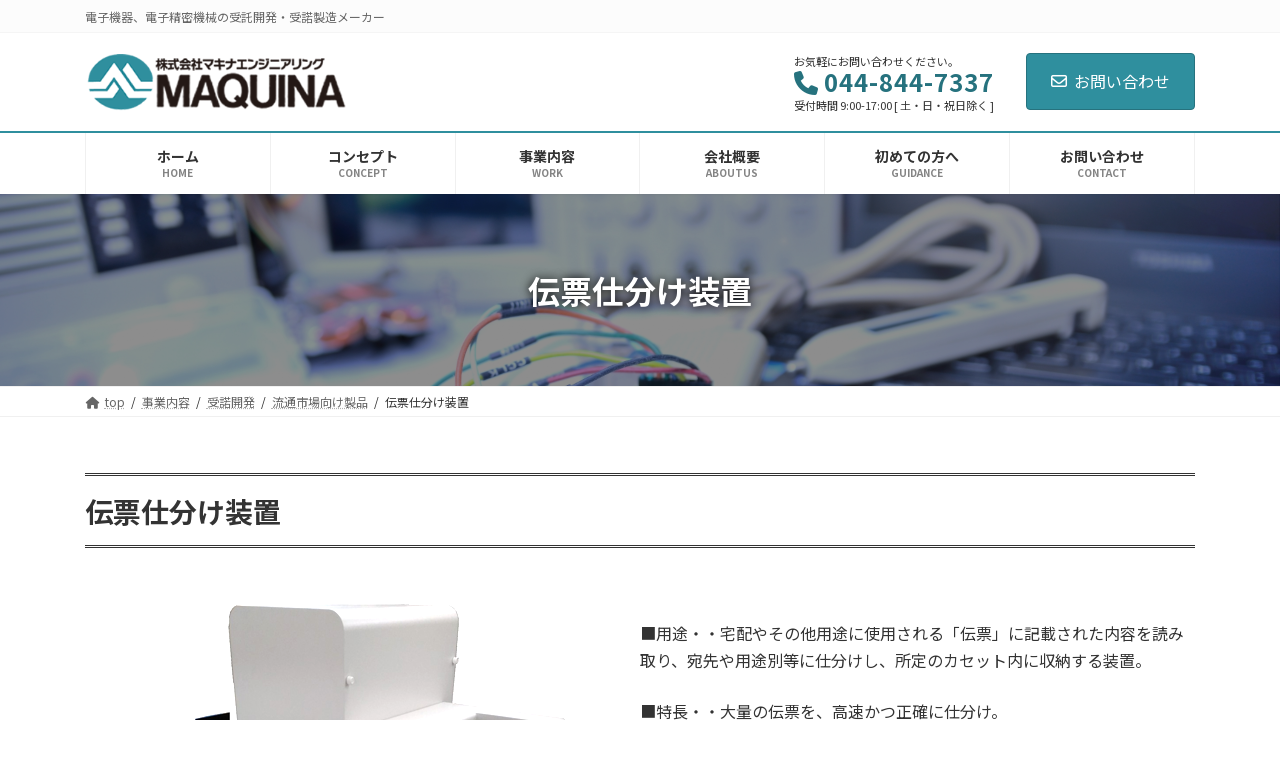

--- FILE ---
content_type: text/html; charset=UTF-8
request_url: https://www.maquina-eng.info/work/odmoem/ryotsu/denpyo/
body_size: 17719
content:
<!DOCTYPE html><html lang="ja"><head><meta charset="utf-8"><meta http-equiv="X-UA-Compatible" content="IE=edge"><meta name="viewport" content="width=device-width, initial-scale=1"> <script async src="https://www.googletagmanager.com/gtag/js?id=G-2Q154XNNDQ"></script><script>window.dataLayer = window.dataLayer || [];function gtag(){dataLayer.push(arguments);}gtag('js', new Date());gtag('config', 'G-2Q154XNNDQ');gtag('config', 'UA-256798834-1');</script> <title>伝票仕分け装置 | 事業内容 | 電子機器、電子精密機械の受託開発・受諾製造</title><meta name='robots' content='max-image-preview:large' /><link rel='dns-prefetch' href='//webfonts.sakura.ne.jp' /><link rel="alternate" type="application/rss+xml" title="電子機器、電子精密機械の受託開発・受諾製造 &raquo; フィード" href="https://www.maquina-eng.info/feed/" /><link rel="alternate" type="application/rss+xml" title="電子機器、電子精密機械の受託開発・受諾製造 &raquo; コメントフィード" href="https://www.maquina-eng.info/comments/feed/" /><link rel="alternate" title="oEmbed (JSON)" type="application/json+oembed" href="https://www.maquina-eng.info/wp-json/oembed/1.0/embed?url=https%3A%2F%2Fwww.maquina-eng.info%2Fwork%2Fodmoem%2Fryotsu%2Fdenpyo%2F" /><link rel="alternate" title="oEmbed (XML)" type="text/xml+oembed" href="https://www.maquina-eng.info/wp-json/oembed/1.0/embed?url=https%3A%2F%2Fwww.maquina-eng.info%2Fwork%2Fodmoem%2Fryotsu%2Fdenpyo%2F&#038;format=xml" /><meta name="description" content="流通で必要な伝票仕分けを自動で行う装置です" /><style id='wp-img-auto-sizes-contain-inline-css' type='text/css'>img:is([sizes=auto i],[sizes^="auto," i]){contain-intrinsic-size:3000px 1500px}
/*# sourceURL=wp-img-auto-sizes-contain-inline-css */</style><link rel='stylesheet' id='vkExUnit_common_style-css' href='https://www.maquina-eng.info/wp-content/cache/autoptimize/css/autoptimize_single_ea06bcb9caaffec68e5e5f8d33d36f3a.css?ver=9.112.4.0' type='text/css' media='all' /><style id='vkExUnit_common_style-inline-css' type='text/css'>:root {--ver_page_top_button_url:url(https://www.maquina-eng.info/wp-content/plugins/vk-all-in-one-expansion-unit/assets/images/to-top-btn-icon.svg);}@font-face {font-weight: normal;font-style: normal;font-family: "vk_sns";src: url("https://www.maquina-eng.info/wp-content/plugins/vk-all-in-one-expansion-unit/inc/sns/icons/fonts/vk_sns.eot?-bq20cj");src: url("https://www.maquina-eng.info/wp-content/plugins/vk-all-in-one-expansion-unit/inc/sns/icons/fonts/vk_sns.eot?#iefix-bq20cj") format("embedded-opentype"),url("https://www.maquina-eng.info/wp-content/plugins/vk-all-in-one-expansion-unit/inc/sns/icons/fonts/vk_sns.woff?-bq20cj") format("woff"),url("https://www.maquina-eng.info/wp-content/plugins/vk-all-in-one-expansion-unit/inc/sns/icons/fonts/vk_sns.ttf?-bq20cj") format("truetype"),url("https://www.maquina-eng.info/wp-content/plugins/vk-all-in-one-expansion-unit/inc/sns/icons/fonts/vk_sns.svg?-bq20cj#vk_sns") format("svg");}
.veu_promotion-alert__content--text {border: 1px solid rgba(0,0,0,0.125);padding: 0.5em 1em;border-radius: var(--vk-size-radius);margin-bottom: var(--vk-margin-block-bottom);font-size: 0.875rem;}/* Alert Content部分に段落タグを入れた場合に最後の段落の余白を0にする */.veu_promotion-alert__content--text p:last-of-type{margin-bottom:0;margin-top: 0;}
/*# sourceURL=vkExUnit_common_style-inline-css */</style><link rel='stylesheet' id='vk-header-top-css' href='https://www.maquina-eng.info/wp-content/cache/autoptimize/css/autoptimize_single_fb07f4cc25443ab53cdb44b168d103c7.css?ver=0.1.1' type='text/css' media='all' /><style id='vk-header-top-inline-css' type='text/css'>/* Header Top */.header-top{background-color:#fcfcfc;border-bottom: 1px solid #f5f5f5;}
/*# sourceURL=vk-header-top-inline-css */</style><style id='wp-emoji-styles-inline-css' type='text/css'>img.wp-smiley, img.emoji {
		display: inline !important;
		border: none !important;
		box-shadow: none !important;
		height: 1em !important;
		width: 1em !important;
		margin: 0 0.07em !important;
		vertical-align: -0.1em !important;
		background: none !important;
		padding: 0 !important;
	}
/*# sourceURL=wp-emoji-styles-inline-css */</style><style id='wp-block-library-inline-css' type='text/css'>:root{--wp-block-synced-color:#7a00df;--wp-block-synced-color--rgb:122,0,223;--wp-bound-block-color:var(--wp-block-synced-color);--wp-editor-canvas-background:#ddd;--wp-admin-theme-color:#007cba;--wp-admin-theme-color--rgb:0,124,186;--wp-admin-theme-color-darker-10:#006ba1;--wp-admin-theme-color-darker-10--rgb:0,107,160.5;--wp-admin-theme-color-darker-20:#005a87;--wp-admin-theme-color-darker-20--rgb:0,90,135;--wp-admin-border-width-focus:2px}@media (min-resolution:192dpi){:root{--wp-admin-border-width-focus:1.5px}}.wp-element-button{cursor:pointer}:root .has-very-light-gray-background-color{background-color:#eee}:root .has-very-dark-gray-background-color{background-color:#313131}:root .has-very-light-gray-color{color:#eee}:root .has-very-dark-gray-color{color:#313131}:root .has-vivid-green-cyan-to-vivid-cyan-blue-gradient-background{background:linear-gradient(135deg,#00d084,#0693e3)}:root .has-purple-crush-gradient-background{background:linear-gradient(135deg,#34e2e4,#4721fb 50%,#ab1dfe)}:root .has-hazy-dawn-gradient-background{background:linear-gradient(135deg,#faaca8,#dad0ec)}:root .has-subdued-olive-gradient-background{background:linear-gradient(135deg,#fafae1,#67a671)}:root .has-atomic-cream-gradient-background{background:linear-gradient(135deg,#fdd79a,#004a59)}:root .has-nightshade-gradient-background{background:linear-gradient(135deg,#330968,#31cdcf)}:root .has-midnight-gradient-background{background:linear-gradient(135deg,#020381,#2874fc)}:root{--wp--preset--font-size--normal:16px;--wp--preset--font-size--huge:42px}.has-regular-font-size{font-size:1em}.has-larger-font-size{font-size:2.625em}.has-normal-font-size{font-size:var(--wp--preset--font-size--normal)}.has-huge-font-size{font-size:var(--wp--preset--font-size--huge)}.has-text-align-center{text-align:center}.has-text-align-left{text-align:left}.has-text-align-right{text-align:right}.has-fit-text{white-space:nowrap!important}#end-resizable-editor-section{display:none}.aligncenter{clear:both}.items-justified-left{justify-content:flex-start}.items-justified-center{justify-content:center}.items-justified-right{justify-content:flex-end}.items-justified-space-between{justify-content:space-between}.screen-reader-text{border:0;clip-path:inset(50%);height:1px;margin:-1px;overflow:hidden;padding:0;position:absolute;width:1px;word-wrap:normal!important}.screen-reader-text:focus{background-color:#ddd;clip-path:none;color:#444;display:block;font-size:1em;height:auto;left:5px;line-height:normal;padding:15px 23px 14px;text-decoration:none;top:5px;width:auto;z-index:100000}html :where(.has-border-color){border-style:solid}html :where([style*=border-top-color]){border-top-style:solid}html :where([style*=border-right-color]){border-right-style:solid}html :where([style*=border-bottom-color]){border-bottom-style:solid}html :where([style*=border-left-color]){border-left-style:solid}html :where([style*=border-width]){border-style:solid}html :where([style*=border-top-width]){border-top-style:solid}html :where([style*=border-right-width]){border-right-style:solid}html :where([style*=border-bottom-width]){border-bottom-style:solid}html :where([style*=border-left-width]){border-left-style:solid}html :where(img[class*=wp-image-]){height:auto;max-width:100%}:where(figure){margin:0 0 1em}html :where(.is-position-sticky){--wp-admin--admin-bar--position-offset:var(--wp-admin--admin-bar--height,0px)}@media screen and (max-width:600px){html :where(.is-position-sticky){--wp-admin--admin-bar--position-offset:0px}}
.vk-cols--reverse{flex-direction:row-reverse}.vk-cols--hasbtn{margin-bottom:0}.vk-cols--hasbtn>.row>.vk_gridColumn_item,.vk-cols--hasbtn>.wp-block-column{position:relative;padding-bottom:3em}.vk-cols--hasbtn>.row>.vk_gridColumn_item>.wp-block-buttons,.vk-cols--hasbtn>.row>.vk_gridColumn_item>.vk_button,.vk-cols--hasbtn>.wp-block-column>.wp-block-buttons,.vk-cols--hasbtn>.wp-block-column>.vk_button{position:absolute;bottom:0;width:100%}.vk-cols--fit.wp-block-columns{gap:0}.vk-cols--fit.wp-block-columns,.vk-cols--fit.wp-block-columns:not(.is-not-stacked-on-mobile){margin-top:0;margin-bottom:0;justify-content:space-between}.vk-cols--fit.wp-block-columns>.wp-block-column *:last-child,.vk-cols--fit.wp-block-columns:not(.is-not-stacked-on-mobile)>.wp-block-column *:last-child{margin-bottom:0}.vk-cols--fit.wp-block-columns>.wp-block-column>.wp-block-cover,.vk-cols--fit.wp-block-columns:not(.is-not-stacked-on-mobile)>.wp-block-column>.wp-block-cover{margin-top:0}.vk-cols--fit.wp-block-columns.has-background,.vk-cols--fit.wp-block-columns:not(.is-not-stacked-on-mobile).has-background{padding:0}@media(max-width: 599px){.vk-cols--fit.wp-block-columns:not(.has-background)>.wp-block-column:not(.has-background),.vk-cols--fit.wp-block-columns:not(.is-not-stacked-on-mobile):not(.has-background)>.wp-block-column:not(.has-background){padding-left:0 !important;padding-right:0 !important}}@media(min-width: 782px){.vk-cols--fit.wp-block-columns .block-editor-block-list__block.wp-block-column:not(:first-child),.vk-cols--fit.wp-block-columns>.wp-block-column:not(:first-child),.vk-cols--fit.wp-block-columns:not(.is-not-stacked-on-mobile) .block-editor-block-list__block.wp-block-column:not(:first-child),.vk-cols--fit.wp-block-columns:not(.is-not-stacked-on-mobile)>.wp-block-column:not(:first-child){margin-left:0}}@media(min-width: 600px)and (max-width: 781px){.vk-cols--fit.wp-block-columns .wp-block-column:nth-child(2n),.vk-cols--fit.wp-block-columns:not(.is-not-stacked-on-mobile) .wp-block-column:nth-child(2n){margin-left:0}.vk-cols--fit.wp-block-columns .wp-block-column:not(:only-child),.vk-cols--fit.wp-block-columns:not(.is-not-stacked-on-mobile) .wp-block-column:not(:only-child){flex-basis:50% !important}}.vk-cols--fit--gap1.wp-block-columns{gap:1px}@media(min-width: 600px)and (max-width: 781px){.vk-cols--fit--gap1.wp-block-columns .wp-block-column:not(:only-child){flex-basis:calc(50% - 1px) !important}}.vk-cols--fit.vk-cols--grid>.block-editor-block-list__block,.vk-cols--fit.vk-cols--grid>.wp-block-column,.vk-cols--fit.vk-cols--grid:not(.is-not-stacked-on-mobile)>.block-editor-block-list__block,.vk-cols--fit.vk-cols--grid:not(.is-not-stacked-on-mobile)>.wp-block-column{flex-basis:50%;box-sizing:border-box}@media(max-width: 599px){.vk-cols--fit.vk-cols--grid.vk-cols--grid--alignfull>.wp-block-column:nth-child(2)>.wp-block-cover,.vk-cols--fit.vk-cols--grid.vk-cols--grid--alignfull>.wp-block-column:nth-child(2)>.vk_outer,.vk-cols--fit.vk-cols--grid:not(.is-not-stacked-on-mobile).vk-cols--grid--alignfull>.wp-block-column:nth-child(2)>.wp-block-cover,.vk-cols--fit.vk-cols--grid:not(.is-not-stacked-on-mobile).vk-cols--grid--alignfull>.wp-block-column:nth-child(2)>.vk_outer{width:100vw;margin-right:calc((100% - 100vw)/2);margin-left:calc((100% - 100vw)/2)}}@media(min-width: 600px){.vk-cols--fit.vk-cols--grid.vk-cols--grid--alignfull>.wp-block-column:nth-child(2)>.wp-block-cover,.vk-cols--fit.vk-cols--grid.vk-cols--grid--alignfull>.wp-block-column:nth-child(2)>.vk_outer,.vk-cols--fit.vk-cols--grid:not(.is-not-stacked-on-mobile).vk-cols--grid--alignfull>.wp-block-column:nth-child(2)>.wp-block-cover,.vk-cols--fit.vk-cols--grid:not(.is-not-stacked-on-mobile).vk-cols--grid--alignfull>.wp-block-column:nth-child(2)>.vk_outer{margin-right:calc(100% - 50vw);width:50vw}}@media(min-width: 600px){.vk-cols--fit.vk-cols--grid.vk-cols--grid--alignfull.vk-cols--reverse>.wp-block-column,.vk-cols--fit.vk-cols--grid:not(.is-not-stacked-on-mobile).vk-cols--grid--alignfull.vk-cols--reverse>.wp-block-column{margin-left:0;margin-right:0}.vk-cols--fit.vk-cols--grid.vk-cols--grid--alignfull.vk-cols--reverse>.wp-block-column:nth-child(2)>.wp-block-cover,.vk-cols--fit.vk-cols--grid.vk-cols--grid--alignfull.vk-cols--reverse>.wp-block-column:nth-child(2)>.vk_outer,.vk-cols--fit.vk-cols--grid:not(.is-not-stacked-on-mobile).vk-cols--grid--alignfull.vk-cols--reverse>.wp-block-column:nth-child(2)>.wp-block-cover,.vk-cols--fit.vk-cols--grid:not(.is-not-stacked-on-mobile).vk-cols--grid--alignfull.vk-cols--reverse>.wp-block-column:nth-child(2)>.vk_outer{margin-left:calc(100% - 50vw)}}.vk-cols--menu h2,.vk-cols--menu h3,.vk-cols--menu h4,.vk-cols--menu h5{margin-bottom:.2em;text-shadow:#000 0 0 10px}.vk-cols--menu h2:first-child,.vk-cols--menu h3:first-child,.vk-cols--menu h4:first-child,.vk-cols--menu h5:first-child{margin-top:0}.vk-cols--menu p{margin-bottom:1rem;text-shadow:#000 0 0 10px}.vk-cols--menu .wp-block-cover__inner-container:last-child{margin-bottom:0}.vk-cols--fitbnrs .wp-block-column .wp-block-cover:hover img{filter:unset}.vk-cols--fitbnrs .wp-block-column .wp-block-cover:hover{background-color:unset}.vk-cols--fitbnrs .wp-block-column .wp-block-cover:hover .wp-block-cover__image-background{filter:unset !important}.vk-cols--fitbnrs .wp-block-cover .wp-block-cover__inner-container{position:absolute;height:100%;width:100%}.vk-cols--fitbnrs .vk_button{height:100%;margin:0}.vk-cols--fitbnrs .vk_button .vk_button_btn,.vk-cols--fitbnrs .vk_button .btn{height:100%;width:100%;border:none;box-shadow:none;background-color:unset !important;transition:unset}.vk-cols--fitbnrs .vk_button .vk_button_btn:hover,.vk-cols--fitbnrs .vk_button .btn:hover{transition:unset}.vk-cols--fitbnrs .vk_button .vk_button_btn:after,.vk-cols--fitbnrs .vk_button .btn:after{border:none}.vk-cols--fitbnrs .vk_button .vk_button_link_txt{width:100%;position:absolute;top:50%;left:50%;transform:translateY(-50%) translateX(-50%);font-size:2rem;text-shadow:#000 0 0 10px}.vk-cols--fitbnrs .vk_button .vk_button_link_subCaption{width:100%;position:absolute;top:calc(50% + 2.2em);left:50%;transform:translateY(-50%) translateX(-50%);text-shadow:#000 0 0 10px}@media(min-width: 992px){.vk-cols--media.wp-block-columns{gap:3rem}}.vk-fit-map figure{margin-bottom:0}.vk-fit-map iframe{position:relative;margin-bottom:0;display:block;max-height:400px;width:100vw}.vk-fit-map:is(.alignfull,.alignwide) div{max-width:100%}.vk-table--th--width25 :where(tr>*:first-child){width:25%}.vk-table--th--width30 :where(tr>*:first-child){width:30%}.vk-table--th--width35 :where(tr>*:first-child){width:35%}.vk-table--th--width40 :where(tr>*:first-child){width:40%}.vk-table--th--bg-bright :where(tr>*:first-child){background-color:var(--wp--preset--color--bg-secondary, rgba(0, 0, 0, 0.05))}@media(max-width: 599px){.vk-table--mobile-block :is(th,td){width:100%;display:block}.vk-table--mobile-block.wp-block-table table :is(th,td){border-top:none}}.vk-table--width--th25 :where(tr>*:first-child){width:25%}.vk-table--width--th30 :where(tr>*:first-child){width:30%}.vk-table--width--th35 :where(tr>*:first-child){width:35%}.vk-table--width--th40 :where(tr>*:first-child){width:40%}.no-margin{margin:0}@media(max-width: 599px){.wp-block-image.vk-aligncenter--mobile>.alignright{float:none;margin-left:auto;margin-right:auto}.vk-no-padding-horizontal--mobile{padding-left:0 !important;padding-right:0 !important}}
/* VK Color Palettes */:root{ --wp--preset--color--vk-color-primary:#2f8f9e}/* --vk-color-primary is deprecated. */:root{ --vk-color-primary: var(--wp--preset--color--vk-color-primary);}:root{ --wp--preset--color--vk-color-primary-dark:#26727e}/* --vk-color-primary-dark is deprecated. */:root{ --vk-color-primary-dark: var(--wp--preset--color--vk-color-primary-dark);}:root{ --wp--preset--color--vk-color-primary-vivid:#349dae}/* --vk-color-primary-vivid is deprecated. */:root{ --vk-color-primary-vivid: var(--wp--preset--color--vk-color-primary-vivid);}

/*# sourceURL=wp-block-library-inline-css */</style><style id='wp-block-heading-inline-css' type='text/css'>h1:where(.wp-block-heading).has-background,h2:where(.wp-block-heading).has-background,h3:where(.wp-block-heading).has-background,h4:where(.wp-block-heading).has-background,h5:where(.wp-block-heading).has-background,h6:where(.wp-block-heading).has-background{padding:1.25em 2.375em}h1.has-text-align-left[style*=writing-mode]:where([style*=vertical-lr]),h1.has-text-align-right[style*=writing-mode]:where([style*=vertical-rl]),h2.has-text-align-left[style*=writing-mode]:where([style*=vertical-lr]),h2.has-text-align-right[style*=writing-mode]:where([style*=vertical-rl]),h3.has-text-align-left[style*=writing-mode]:where([style*=vertical-lr]),h3.has-text-align-right[style*=writing-mode]:where([style*=vertical-rl]),h4.has-text-align-left[style*=writing-mode]:where([style*=vertical-lr]),h4.has-text-align-right[style*=writing-mode]:where([style*=vertical-rl]),h5.has-text-align-left[style*=writing-mode]:where([style*=vertical-lr]),h5.has-text-align-right[style*=writing-mode]:where([style*=vertical-rl]),h6.has-text-align-left[style*=writing-mode]:where([style*=vertical-lr]),h6.has-text-align-right[style*=writing-mode]:where([style*=vertical-rl]){rotate:180deg}
/*# sourceURL=https://www.maquina-eng.info/wp-includes/blocks/heading/style.min.css */</style><style id='wp-block-image-inline-css' type='text/css'>.wp-block-image>a,.wp-block-image>figure>a{display:inline-block}.wp-block-image img{box-sizing:border-box;height:auto;max-width:100%;vertical-align:bottom}@media not (prefers-reduced-motion){.wp-block-image img.hide{visibility:hidden}.wp-block-image img.show{animation:show-content-image .4s}}.wp-block-image[style*=border-radius] img,.wp-block-image[style*=border-radius]>a{border-radius:inherit}.wp-block-image.has-custom-border img{box-sizing:border-box}.wp-block-image.aligncenter{text-align:center}.wp-block-image.alignfull>a,.wp-block-image.alignwide>a{width:100%}.wp-block-image.alignfull img,.wp-block-image.alignwide img{height:auto;width:100%}.wp-block-image .aligncenter,.wp-block-image .alignleft,.wp-block-image .alignright,.wp-block-image.aligncenter,.wp-block-image.alignleft,.wp-block-image.alignright{display:table}.wp-block-image .aligncenter>figcaption,.wp-block-image .alignleft>figcaption,.wp-block-image .alignright>figcaption,.wp-block-image.aligncenter>figcaption,.wp-block-image.alignleft>figcaption,.wp-block-image.alignright>figcaption{caption-side:bottom;display:table-caption}.wp-block-image .alignleft{float:left;margin:.5em 1em .5em 0}.wp-block-image .alignright{float:right;margin:.5em 0 .5em 1em}.wp-block-image .aligncenter{margin-left:auto;margin-right:auto}.wp-block-image :where(figcaption){margin-bottom:1em;margin-top:.5em}.wp-block-image.is-style-circle-mask img{border-radius:9999px}@supports ((-webkit-mask-image:none) or (mask-image:none)) or (-webkit-mask-image:none){.wp-block-image.is-style-circle-mask img{border-radius:0;-webkit-mask-image:url('data:image/svg+xml;utf8,<svg viewBox="0 0 100 100" xmlns="http://www.w3.org/2000/svg"><circle cx="50" cy="50" r="50"/></svg>');mask-image:url('data:image/svg+xml;utf8,<svg viewBox="0 0 100 100" xmlns="http://www.w3.org/2000/svg"><circle cx="50" cy="50" r="50"/></svg>');mask-mode:alpha;-webkit-mask-position:center;mask-position:center;-webkit-mask-repeat:no-repeat;mask-repeat:no-repeat;-webkit-mask-size:contain;mask-size:contain}}:root :where(.wp-block-image.is-style-rounded img,.wp-block-image .is-style-rounded img){border-radius:9999px}.wp-block-image figure{margin:0}.wp-lightbox-container{display:flex;flex-direction:column;position:relative}.wp-lightbox-container img{cursor:zoom-in}.wp-lightbox-container img:hover+button{opacity:1}.wp-lightbox-container button{align-items:center;backdrop-filter:blur(16px) saturate(180%);background-color:#5a5a5a40;border:none;border-radius:4px;cursor:zoom-in;display:flex;height:20px;justify-content:center;opacity:0;padding:0;position:absolute;right:16px;text-align:center;top:16px;width:20px;z-index:100}@media not (prefers-reduced-motion){.wp-lightbox-container button{transition:opacity .2s ease}}.wp-lightbox-container button:focus-visible{outline:3px auto #5a5a5a40;outline:3px auto -webkit-focus-ring-color;outline-offset:3px}.wp-lightbox-container button:hover{cursor:pointer;opacity:1}.wp-lightbox-container button:focus{opacity:1}.wp-lightbox-container button:focus,.wp-lightbox-container button:hover,.wp-lightbox-container button:not(:hover):not(:active):not(.has-background){background-color:#5a5a5a40;border:none}.wp-lightbox-overlay{box-sizing:border-box;cursor:zoom-out;height:100vh;left:0;overflow:hidden;position:fixed;top:0;visibility:hidden;width:100%;z-index:100000}.wp-lightbox-overlay .close-button{align-items:center;cursor:pointer;display:flex;justify-content:center;min-height:40px;min-width:40px;padding:0;position:absolute;right:calc(env(safe-area-inset-right) + 16px);top:calc(env(safe-area-inset-top) + 16px);z-index:5000000}.wp-lightbox-overlay .close-button:focus,.wp-lightbox-overlay .close-button:hover,.wp-lightbox-overlay .close-button:not(:hover):not(:active):not(.has-background){background:none;border:none}.wp-lightbox-overlay .lightbox-image-container{height:var(--wp--lightbox-container-height);left:50%;overflow:hidden;position:absolute;top:50%;transform:translate(-50%,-50%);transform-origin:top left;width:var(--wp--lightbox-container-width);z-index:9999999999}.wp-lightbox-overlay .wp-block-image{align-items:center;box-sizing:border-box;display:flex;height:100%;justify-content:center;margin:0;position:relative;transform-origin:0 0;width:100%;z-index:3000000}.wp-lightbox-overlay .wp-block-image img{height:var(--wp--lightbox-image-height);min-height:var(--wp--lightbox-image-height);min-width:var(--wp--lightbox-image-width);width:var(--wp--lightbox-image-width)}.wp-lightbox-overlay .wp-block-image figcaption{display:none}.wp-lightbox-overlay button{background:none;border:none}.wp-lightbox-overlay .scrim{background-color:#fff;height:100%;opacity:.9;position:absolute;width:100%;z-index:2000000}.wp-lightbox-overlay.active{visibility:visible}@media not (prefers-reduced-motion){.wp-lightbox-overlay.active{animation:turn-on-visibility .25s both}.wp-lightbox-overlay.active img{animation:turn-on-visibility .35s both}.wp-lightbox-overlay.show-closing-animation:not(.active){animation:turn-off-visibility .35s both}.wp-lightbox-overlay.show-closing-animation:not(.active) img{animation:turn-off-visibility .25s both}.wp-lightbox-overlay.zoom.active{animation:none;opacity:1;visibility:visible}.wp-lightbox-overlay.zoom.active .lightbox-image-container{animation:lightbox-zoom-in .4s}.wp-lightbox-overlay.zoom.active .lightbox-image-container img{animation:none}.wp-lightbox-overlay.zoom.active .scrim{animation:turn-on-visibility .4s forwards}.wp-lightbox-overlay.zoom.show-closing-animation:not(.active){animation:none}.wp-lightbox-overlay.zoom.show-closing-animation:not(.active) .lightbox-image-container{animation:lightbox-zoom-out .4s}.wp-lightbox-overlay.zoom.show-closing-animation:not(.active) .lightbox-image-container img{animation:none}.wp-lightbox-overlay.zoom.show-closing-animation:not(.active) .scrim{animation:turn-off-visibility .4s forwards}}@keyframes show-content-image{0%{visibility:hidden}99%{visibility:hidden}to{visibility:visible}}@keyframes turn-on-visibility{0%{opacity:0}to{opacity:1}}@keyframes turn-off-visibility{0%{opacity:1;visibility:visible}99%{opacity:0;visibility:visible}to{opacity:0;visibility:hidden}}@keyframes lightbox-zoom-in{0%{transform:translate(calc((-100vw + var(--wp--lightbox-scrollbar-width))/2 + var(--wp--lightbox-initial-left-position)),calc(-50vh + var(--wp--lightbox-initial-top-position))) scale(var(--wp--lightbox-scale))}to{transform:translate(-50%,-50%) scale(1)}}@keyframes lightbox-zoom-out{0%{transform:translate(-50%,-50%) scale(1);visibility:visible}99%{visibility:visible}to{transform:translate(calc((-100vw + var(--wp--lightbox-scrollbar-width))/2 + var(--wp--lightbox-initial-left-position)),calc(-50vh + var(--wp--lightbox-initial-top-position))) scale(var(--wp--lightbox-scale));visibility:hidden}}
/*# sourceURL=https://www.maquina-eng.info/wp-includes/blocks/image/style.min.css */</style><style id='wp-block-columns-inline-css' type='text/css'>.wp-block-columns{box-sizing:border-box;display:flex;flex-wrap:wrap!important}@media (min-width:782px){.wp-block-columns{flex-wrap:nowrap!important}}.wp-block-columns{align-items:normal!important}.wp-block-columns.are-vertically-aligned-top{align-items:flex-start}.wp-block-columns.are-vertically-aligned-center{align-items:center}.wp-block-columns.are-vertically-aligned-bottom{align-items:flex-end}@media (max-width:781px){.wp-block-columns:not(.is-not-stacked-on-mobile)>.wp-block-column{flex-basis:100%!important}}@media (min-width:782px){.wp-block-columns:not(.is-not-stacked-on-mobile)>.wp-block-column{flex-basis:0;flex-grow:1}.wp-block-columns:not(.is-not-stacked-on-mobile)>.wp-block-column[style*=flex-basis]{flex-grow:0}}.wp-block-columns.is-not-stacked-on-mobile{flex-wrap:nowrap!important}.wp-block-columns.is-not-stacked-on-mobile>.wp-block-column{flex-basis:0;flex-grow:1}.wp-block-columns.is-not-stacked-on-mobile>.wp-block-column[style*=flex-basis]{flex-grow:0}:where(.wp-block-columns){margin-bottom:1.75em}:where(.wp-block-columns.has-background){padding:1.25em 2.375em}.wp-block-column{flex-grow:1;min-width:0;overflow-wrap:break-word;word-break:break-word}.wp-block-column.is-vertically-aligned-top{align-self:flex-start}.wp-block-column.is-vertically-aligned-center{align-self:center}.wp-block-column.is-vertically-aligned-bottom{align-self:flex-end}.wp-block-column.is-vertically-aligned-stretch{align-self:stretch}.wp-block-column.is-vertically-aligned-bottom,.wp-block-column.is-vertically-aligned-center,.wp-block-column.is-vertically-aligned-top{width:100%}
/*# sourceURL=https://www.maquina-eng.info/wp-includes/blocks/columns/style.min.css */</style><style id='wp-block-paragraph-inline-css' type='text/css'>.is-small-text{font-size:.875em}.is-regular-text{font-size:1em}.is-large-text{font-size:2.25em}.is-larger-text{font-size:3em}.has-drop-cap:not(:focus):first-letter{float:left;font-size:8.4em;font-style:normal;font-weight:100;line-height:.68;margin:.05em .1em 0 0;text-transform:uppercase}body.rtl .has-drop-cap:not(:focus):first-letter{float:none;margin-left:.1em}p.has-drop-cap.has-background{overflow:hidden}:root :where(p.has-background){padding:1.25em 2.375em}:where(p.has-text-color:not(.has-link-color)) a{color:inherit}p.has-text-align-left[style*="writing-mode:vertical-lr"],p.has-text-align-right[style*="writing-mode:vertical-rl"]{rotate:180deg}
/*# sourceURL=https://www.maquina-eng.info/wp-includes/blocks/paragraph/style.min.css */</style><style id='global-styles-inline-css' type='text/css'>:root{--wp--preset--aspect-ratio--square: 1;--wp--preset--aspect-ratio--4-3: 4/3;--wp--preset--aspect-ratio--3-4: 3/4;--wp--preset--aspect-ratio--3-2: 3/2;--wp--preset--aspect-ratio--2-3: 2/3;--wp--preset--aspect-ratio--16-9: 16/9;--wp--preset--aspect-ratio--9-16: 9/16;--wp--preset--color--black: #000000;--wp--preset--color--cyan-bluish-gray: #abb8c3;--wp--preset--color--white: #ffffff;--wp--preset--color--pale-pink: #f78da7;--wp--preset--color--vivid-red: #cf2e2e;--wp--preset--color--luminous-vivid-orange: #ff6900;--wp--preset--color--luminous-vivid-amber: #fcb900;--wp--preset--color--light-green-cyan: #7bdcb5;--wp--preset--color--vivid-green-cyan: #00d084;--wp--preset--color--pale-cyan-blue: #8ed1fc;--wp--preset--color--vivid-cyan-blue: #0693e3;--wp--preset--color--vivid-purple: #9b51e0;--wp--preset--color--vk-color-primary: #2f8f9e;--wp--preset--color--vk-color-primary-dark: #26727e;--wp--preset--color--vk-color-primary-vivid: #349dae;--wp--preset--gradient--vivid-cyan-blue-to-vivid-purple: linear-gradient(135deg,rgb(6,147,227) 0%,rgb(155,81,224) 100%);--wp--preset--gradient--light-green-cyan-to-vivid-green-cyan: linear-gradient(135deg,rgb(122,220,180) 0%,rgb(0,208,130) 100%);--wp--preset--gradient--luminous-vivid-amber-to-luminous-vivid-orange: linear-gradient(135deg,rgb(252,185,0) 0%,rgb(255,105,0) 100%);--wp--preset--gradient--luminous-vivid-orange-to-vivid-red: linear-gradient(135deg,rgb(255,105,0) 0%,rgb(207,46,46) 100%);--wp--preset--gradient--very-light-gray-to-cyan-bluish-gray: linear-gradient(135deg,rgb(238,238,238) 0%,rgb(169,184,195) 100%);--wp--preset--gradient--cool-to-warm-spectrum: linear-gradient(135deg,rgb(74,234,220) 0%,rgb(151,120,209) 20%,rgb(207,42,186) 40%,rgb(238,44,130) 60%,rgb(251,105,98) 80%,rgb(254,248,76) 100%);--wp--preset--gradient--blush-light-purple: linear-gradient(135deg,rgb(255,206,236) 0%,rgb(152,150,240) 100%);--wp--preset--gradient--blush-bordeaux: linear-gradient(135deg,rgb(254,205,165) 0%,rgb(254,45,45) 50%,rgb(107,0,62) 100%);--wp--preset--gradient--luminous-dusk: linear-gradient(135deg,rgb(255,203,112) 0%,rgb(199,81,192) 50%,rgb(65,88,208) 100%);--wp--preset--gradient--pale-ocean: linear-gradient(135deg,rgb(255,245,203) 0%,rgb(182,227,212) 50%,rgb(51,167,181) 100%);--wp--preset--gradient--electric-grass: linear-gradient(135deg,rgb(202,248,128) 0%,rgb(113,206,126) 100%);--wp--preset--gradient--midnight: linear-gradient(135deg,rgb(2,3,129) 0%,rgb(40,116,252) 100%);--wp--preset--gradient--vivid-green-cyan-to-vivid-cyan-blue: linear-gradient(135deg,rgba(0,208,132,1) 0%,rgba(6,147,227,1) 100%);--wp--preset--font-size--small: 0.875rem;--wp--preset--font-size--medium: 20px;--wp--preset--font-size--large: 1.5rem;--wp--preset--font-size--x-large: 42px;--wp--preset--font-size--regular: 1rem;--wp--preset--font-size--huge: 2.25rem;--wp--preset--spacing--20: 0.44rem;--wp--preset--spacing--30: var(--vk-margin-xs, 0.75rem);--wp--preset--spacing--40: var(--vk-margin-sm, 1.5rem);--wp--preset--spacing--50: var(--vk-margin-md, 2.4rem);--wp--preset--spacing--60: var(--vk-margin-lg, 4rem);--wp--preset--spacing--70: var(--vk-margin-xl, 6rem);--wp--preset--spacing--80: 5.06rem;--wp--preset--shadow--natural: 6px 6px 9px rgba(0, 0, 0, 0.2);--wp--preset--shadow--deep: 12px 12px 50px rgba(0, 0, 0, 0.4);--wp--preset--shadow--sharp: 6px 6px 0px rgba(0, 0, 0, 0.2);--wp--preset--shadow--outlined: 6px 6px 0px -3px rgb(255, 255, 255), 6px 6px rgb(0, 0, 0);--wp--preset--shadow--crisp: 6px 6px 0px rgb(0, 0, 0);}:root { --wp--style--global--content-size: calc( var(--vk-width-container) - var(--vk-width-container-padding) * 2 );--wp--style--global--wide-size: calc( var(--vk-width-container) - var(--vk-width-container-padding) * 2 + ( 100vw - ( var(--vk-width-container) - var(--vk-width-container-padding) * 2 ) ) / 2 ); }:where(body) { margin: 0; }.wp-site-blocks > .alignleft { float: left; margin-right: 2em; }.wp-site-blocks > .alignright { float: right; margin-left: 2em; }.wp-site-blocks > .aligncenter { justify-content: center; margin-left: auto; margin-right: auto; }:where(.wp-site-blocks) > * { margin-block-start: 24px; margin-block-end: 0; }:where(.wp-site-blocks) > :first-child { margin-block-start: 0; }:where(.wp-site-blocks) > :last-child { margin-block-end: 0; }:root { --wp--style--block-gap: 24px; }:root :where(.is-layout-flow) > :first-child{margin-block-start: 0;}:root :where(.is-layout-flow) > :last-child{margin-block-end: 0;}:root :where(.is-layout-flow) > *{margin-block-start: 24px;margin-block-end: 0;}:root :where(.is-layout-constrained) > :first-child{margin-block-start: 0;}:root :where(.is-layout-constrained) > :last-child{margin-block-end: 0;}:root :where(.is-layout-constrained) > *{margin-block-start: 24px;margin-block-end: 0;}:root :where(.is-layout-flex){gap: 24px;}:root :where(.is-layout-grid){gap: 24px;}.is-layout-flow > .alignleft{float: left;margin-inline-start: 0;margin-inline-end: 2em;}.is-layout-flow > .alignright{float: right;margin-inline-start: 2em;margin-inline-end: 0;}.is-layout-flow > .aligncenter{margin-left: auto !important;margin-right: auto !important;}.is-layout-constrained > .alignleft{float: left;margin-inline-start: 0;margin-inline-end: 2em;}.is-layout-constrained > .alignright{float: right;margin-inline-start: 2em;margin-inline-end: 0;}.is-layout-constrained > .aligncenter{margin-left: auto !important;margin-right: auto !important;}.is-layout-constrained > :where(:not(.alignleft):not(.alignright):not(.alignfull)){max-width: var(--wp--style--global--content-size);margin-left: auto !important;margin-right: auto !important;}.is-layout-constrained > .alignwide{max-width: var(--wp--style--global--wide-size);}body .is-layout-flex{display: flex;}.is-layout-flex{flex-wrap: wrap;align-items: center;}.is-layout-flex > :is(*, div){margin: 0;}body .is-layout-grid{display: grid;}.is-layout-grid > :is(*, div){margin: 0;}body{padding-top: 0px;padding-right: 0px;padding-bottom: 0px;padding-left: 0px;}a:where(:not(.wp-element-button)){text-decoration: underline;}:root :where(.wp-element-button, .wp-block-button__link){background-color: #32373c;border-width: 0;color: #fff;font-family: inherit;font-size: inherit;font-style: inherit;font-weight: inherit;letter-spacing: inherit;line-height: inherit;padding-top: calc(0.667em + 2px);padding-right: calc(1.333em + 2px);padding-bottom: calc(0.667em + 2px);padding-left: calc(1.333em + 2px);text-decoration: none;text-transform: inherit;}.has-black-color{color: var(--wp--preset--color--black) !important;}.has-cyan-bluish-gray-color{color: var(--wp--preset--color--cyan-bluish-gray) !important;}.has-white-color{color: var(--wp--preset--color--white) !important;}.has-pale-pink-color{color: var(--wp--preset--color--pale-pink) !important;}.has-vivid-red-color{color: var(--wp--preset--color--vivid-red) !important;}.has-luminous-vivid-orange-color{color: var(--wp--preset--color--luminous-vivid-orange) !important;}.has-luminous-vivid-amber-color{color: var(--wp--preset--color--luminous-vivid-amber) !important;}.has-light-green-cyan-color{color: var(--wp--preset--color--light-green-cyan) !important;}.has-vivid-green-cyan-color{color: var(--wp--preset--color--vivid-green-cyan) !important;}.has-pale-cyan-blue-color{color: var(--wp--preset--color--pale-cyan-blue) !important;}.has-vivid-cyan-blue-color{color: var(--wp--preset--color--vivid-cyan-blue) !important;}.has-vivid-purple-color{color: var(--wp--preset--color--vivid-purple) !important;}.has-vk-color-primary-color{color: var(--wp--preset--color--vk-color-primary) !important;}.has-vk-color-primary-dark-color{color: var(--wp--preset--color--vk-color-primary-dark) !important;}.has-vk-color-primary-vivid-color{color: var(--wp--preset--color--vk-color-primary-vivid) !important;}.has-black-background-color{background-color: var(--wp--preset--color--black) !important;}.has-cyan-bluish-gray-background-color{background-color: var(--wp--preset--color--cyan-bluish-gray) !important;}.has-white-background-color{background-color: var(--wp--preset--color--white) !important;}.has-pale-pink-background-color{background-color: var(--wp--preset--color--pale-pink) !important;}.has-vivid-red-background-color{background-color: var(--wp--preset--color--vivid-red) !important;}.has-luminous-vivid-orange-background-color{background-color: var(--wp--preset--color--luminous-vivid-orange) !important;}.has-luminous-vivid-amber-background-color{background-color: var(--wp--preset--color--luminous-vivid-amber) !important;}.has-light-green-cyan-background-color{background-color: var(--wp--preset--color--light-green-cyan) !important;}.has-vivid-green-cyan-background-color{background-color: var(--wp--preset--color--vivid-green-cyan) !important;}.has-pale-cyan-blue-background-color{background-color: var(--wp--preset--color--pale-cyan-blue) !important;}.has-vivid-cyan-blue-background-color{background-color: var(--wp--preset--color--vivid-cyan-blue) !important;}.has-vivid-purple-background-color{background-color: var(--wp--preset--color--vivid-purple) !important;}.has-vk-color-primary-background-color{background-color: var(--wp--preset--color--vk-color-primary) !important;}.has-vk-color-primary-dark-background-color{background-color: var(--wp--preset--color--vk-color-primary-dark) !important;}.has-vk-color-primary-vivid-background-color{background-color: var(--wp--preset--color--vk-color-primary-vivid) !important;}.has-black-border-color{border-color: var(--wp--preset--color--black) !important;}.has-cyan-bluish-gray-border-color{border-color: var(--wp--preset--color--cyan-bluish-gray) !important;}.has-white-border-color{border-color: var(--wp--preset--color--white) !important;}.has-pale-pink-border-color{border-color: var(--wp--preset--color--pale-pink) !important;}.has-vivid-red-border-color{border-color: var(--wp--preset--color--vivid-red) !important;}.has-luminous-vivid-orange-border-color{border-color: var(--wp--preset--color--luminous-vivid-orange) !important;}.has-luminous-vivid-amber-border-color{border-color: var(--wp--preset--color--luminous-vivid-amber) !important;}.has-light-green-cyan-border-color{border-color: var(--wp--preset--color--light-green-cyan) !important;}.has-vivid-green-cyan-border-color{border-color: var(--wp--preset--color--vivid-green-cyan) !important;}.has-pale-cyan-blue-border-color{border-color: var(--wp--preset--color--pale-cyan-blue) !important;}.has-vivid-cyan-blue-border-color{border-color: var(--wp--preset--color--vivid-cyan-blue) !important;}.has-vivid-purple-border-color{border-color: var(--wp--preset--color--vivid-purple) !important;}.has-vk-color-primary-border-color{border-color: var(--wp--preset--color--vk-color-primary) !important;}.has-vk-color-primary-dark-border-color{border-color: var(--wp--preset--color--vk-color-primary-dark) !important;}.has-vk-color-primary-vivid-border-color{border-color: var(--wp--preset--color--vk-color-primary-vivid) !important;}.has-vivid-cyan-blue-to-vivid-purple-gradient-background{background: var(--wp--preset--gradient--vivid-cyan-blue-to-vivid-purple) !important;}.has-light-green-cyan-to-vivid-green-cyan-gradient-background{background: var(--wp--preset--gradient--light-green-cyan-to-vivid-green-cyan) !important;}.has-luminous-vivid-amber-to-luminous-vivid-orange-gradient-background{background: var(--wp--preset--gradient--luminous-vivid-amber-to-luminous-vivid-orange) !important;}.has-luminous-vivid-orange-to-vivid-red-gradient-background{background: var(--wp--preset--gradient--luminous-vivid-orange-to-vivid-red) !important;}.has-very-light-gray-to-cyan-bluish-gray-gradient-background{background: var(--wp--preset--gradient--very-light-gray-to-cyan-bluish-gray) !important;}.has-cool-to-warm-spectrum-gradient-background{background: var(--wp--preset--gradient--cool-to-warm-spectrum) !important;}.has-blush-light-purple-gradient-background{background: var(--wp--preset--gradient--blush-light-purple) !important;}.has-blush-bordeaux-gradient-background{background: var(--wp--preset--gradient--blush-bordeaux) !important;}.has-luminous-dusk-gradient-background{background: var(--wp--preset--gradient--luminous-dusk) !important;}.has-pale-ocean-gradient-background{background: var(--wp--preset--gradient--pale-ocean) !important;}.has-electric-grass-gradient-background{background: var(--wp--preset--gradient--electric-grass) !important;}.has-midnight-gradient-background{background: var(--wp--preset--gradient--midnight) !important;}.has-vivid-green-cyan-to-vivid-cyan-blue-gradient-background{background: var(--wp--preset--gradient--vivid-green-cyan-to-vivid-cyan-blue) !important;}.has-small-font-size{font-size: var(--wp--preset--font-size--small) !important;}.has-medium-font-size{font-size: var(--wp--preset--font-size--medium) !important;}.has-large-font-size{font-size: var(--wp--preset--font-size--large) !important;}.has-x-large-font-size{font-size: var(--wp--preset--font-size--x-large) !important;}.has-regular-font-size{font-size: var(--wp--preset--font-size--regular) !important;}.has-huge-font-size{font-size: var(--wp--preset--font-size--huge) !important;}
/*# sourceURL=global-styles-inline-css */</style><style id='core-block-supports-inline-css' type='text/css'>.wp-container-core-columns-is-layout-28f84493{flex-wrap:nowrap;}
/*# sourceURL=core-block-supports-inline-css */</style><link rel='stylesheet' id='flatpickr-css' href='https://www.maquina-eng.info/wp-content/plugins/vk-filter-search-pro/library/flatpickr/flatpickr.min.css?ver=4.6.9' type='text/css' media='all' /><link rel='stylesheet' id='contact-form-7-css' href='https://www.maquina-eng.info/wp-content/cache/autoptimize/css/autoptimize_single_64ac31699f5326cb3c76122498b76f66.css?ver=6.1.4' type='text/css' media='all' /><link rel='stylesheet' id='vk-filter-search-style-css' href='https://www.maquina-eng.info/wp-content/cache/autoptimize/css/autoptimize_single_4796b099e9e67aac88d17071253b1eb1.css?ver=2.18.3.0' type='text/css' media='all' /><link rel='stylesheet' id='vk-filter-search-pro-style-css' href='https://www.maquina-eng.info/wp-content/cache/autoptimize/css/autoptimize_single_67b104a370c11fead66b979613ea2d68.css?ver=2.18.3.0' type='text/css' media='all' /><link rel='stylesheet' id='vk-swiper-style-css' href='https://www.maquina-eng.info/wp-content/plugins/vk-blocks-pro/vendor/vektor-inc/vk-swiper/src/assets/css/swiper-bundle.min.css?ver=11.0.2' type='text/css' media='all' /><link rel='stylesheet' id='lightning-common-style-css' href='https://www.maquina-eng.info/wp-content/cache/autoptimize/css/autoptimize_single_306ba3f01e52b8223db5f563025d36a2.css?ver=15.32.4' type='text/css' media='all' /><style id='lightning-common-style-inline-css' type='text/css'>/* Lightning */:root {--vk-color-primary:#2f8f9e;--vk-color-primary-dark:#26727e;--vk-color-primary-vivid:#349dae;--g_nav_main_acc_icon_open_url:url(https://www.maquina-eng.info/wp-content/themes/lightning/_g3/inc/vk-mobile-nav/package/images/vk-menu-acc-icon-open-black.svg);--g_nav_main_acc_icon_close_url: url(https://www.maquina-eng.info/wp-content/themes/lightning/_g3/inc/vk-mobile-nav/package/images/vk-menu-close-black.svg);--g_nav_sub_acc_icon_open_url: url(https://www.maquina-eng.info/wp-content/themes/lightning/_g3/inc/vk-mobile-nav/package/images/vk-menu-acc-icon-open-white.svg);--g_nav_sub_acc_icon_close_url: url(https://www.maquina-eng.info/wp-content/themes/lightning/_g3/inc/vk-mobile-nav/package/images/vk-menu-close-white.svg);}
:root{--swiper-navigation-color: #fff;}
:root {--vk-size-text: 16px;}.main-section {--vk-color-text-link: #128b9e;--vk-color-text-link-hover: #5b939e;}
/* vk-mobile-nav */:root {--vk-mobile-nav-menu-btn-bg-src: url("https://www.maquina-eng.info/wp-content/themes/lightning/_g3/inc/vk-mobile-nav/package/images/vk-menu-btn-black.svg");--vk-mobile-nav-menu-btn-close-bg-src: url("https://www.maquina-eng.info/wp-content/themes/lightning/_g3/inc/vk-mobile-nav/package/images/vk-menu-close-black.svg");--vk-menu-acc-icon-open-black-bg-src: url("https://www.maquina-eng.info/wp-content/themes/lightning/_g3/inc/vk-mobile-nav/package/images/vk-menu-acc-icon-open-black.svg");--vk-menu-acc-icon-open-white-bg-src: url("https://www.maquina-eng.info/wp-content/themes/lightning/_g3/inc/vk-mobile-nav/package/images/vk-menu-acc-icon-open-white.svg");--vk-menu-acc-icon-close-black-bg-src: url("https://www.maquina-eng.info/wp-content/themes/lightning/_g3/inc/vk-mobile-nav/package/images/vk-menu-close-black.svg");--vk-menu-acc-icon-close-white-bg-src: url("https://www.maquina-eng.info/wp-content/themes/lightning/_g3/inc/vk-mobile-nav/package/images/vk-menu-close-white.svg");}
/*# sourceURL=lightning-common-style-inline-css */</style><link rel='stylesheet' id='lightning-design-style-css' href='https://www.maquina-eng.info/wp-content/cache/autoptimize/css/autoptimize_single_f5a8a4f945d2ed70bc73a5f629cb766f.css?ver=15.32.4' type='text/css' media='all' /><style id='lightning-design-style-inline-css' type='text/css'>.tagcloud a:before { font-family: "Font Awesome 5 Free";content: "\f02b";font-weight: bold; }
/* Font switch */.site-header .site-header-logo{ font-family:"Noto Sans JP",sans-serif;font-weight:700;font-display: swap;}.global-nav{ font-family:"Noto Sans JP",sans-serif;font-weight:700;font-display: swap;}h1,h2,h3,h4,h5,h6,.page-header-title{ font-family:"Noto Sans JP",sans-serif;font-weight:700;font-display: swap;}body{ font-family:"Noto Sans JP",sans-serif;font-weight:400;font-display: swap;}
.site-header {background-color:#fff ;}.global-nav,.header_scrolled .site-header{background-color:#fff;}.global-nav-list>li>a{color:#333;}.header_scrolled .site-header {background-color:#fff;}.global-nav,.header_scrolled .site-header {border-top:2px solid var(--vk-color-primary);}.header_scrolled .global-nav{border-top:none;}
.vk-campaign-text{color:#fff;background-color:#dd9933;}.vk-campaign-text_btn,.vk-campaign-text_btn:link,.vk-campaign-text_btn:visited,.vk-campaign-text_btn:focus,.vk-campaign-text_btn:active{background:#dd3333;color:#ffffff;}a.vk-campaign-text_btn:hover{background:#ba2e12;color:#fff;}.vk-campaign-text_link,.vk-campaign-text_link:link,.vk-campaign-text_link:hover,.vk-campaign-text_link:visited,.vk-campaign-text_link:active,.vk-campaign-text_link:focus{color:#fff;}
/* page header */:root{--vk-page-header-url : url(https://www.maquina-eng.info/wp-content/uploads/2023/01/2289088_m-1.jpg);}@media ( max-width:575.98px ){:root{--vk-page-header-url : url(https://www.maquina-eng.info/wp-content/uploads/2023/01/2289088_m-1.jpg);}}.page-header{ position:relative;color:#ffffff;text-shadow:0px 0px 10px #000000;background: var(--vk-page-header-url, url(https://www.maquina-eng.info/wp-content/uploads/2023/01/2289088_m-1.jpg) ) no-repeat 50% center;background-size: cover;background-attachment: fixed;min-height:12rem;}.page-header::before{content:"";position:absolute;top:0;left:0;background-color:#000000;opacity:0.45;width:100%;height:100%;}
.site-footer {background-color:#F3F3F3;color:#333;}.site-footer {
						--vk-color-text-body: #333;
						--vk-color-text-link: #333;
						--vk-color-text-link-hover: #333;
					}
/*# sourceURL=lightning-design-style-inline-css */</style><link rel='stylesheet' id='vk-blog-card-css' href='https://www.maquina-eng.info/wp-content/cache/autoptimize/css/autoptimize_single_bae5b1379fcaa427cec9b0cc3d5ed0c3.css?ver=6.9' type='text/css' media='all' /><link rel='stylesheet' id='veu-cta-css' href='https://www.maquina-eng.info/wp-content/cache/autoptimize/css/autoptimize_single_a78f149676128521e4b5f36a9ac06f23.css?ver=9.112.4.0' type='text/css' media='all' /><link rel='stylesheet' id='vk-blocks-build-css-css' href='https://www.maquina-eng.info/wp-content/cache/autoptimize/css/autoptimize_single_5b3325b89fda9c904638cce6a4557a1b.css?ver=1.115.1.0' type='text/css' media='all' /><style id='vk-blocks-build-css-inline-css' type='text/css'>:root {
		--vk_image-mask-circle: url(https://www.maquina-eng.info/wp-content/plugins/vk-blocks-pro/inc/vk-blocks/images/circle.svg);
		--vk_image-mask-wave01: url(https://www.maquina-eng.info/wp-content/plugins/vk-blocks-pro/inc/vk-blocks/images/wave01.svg);
		--vk_image-mask-wave02: url(https://www.maquina-eng.info/wp-content/plugins/vk-blocks-pro/inc/vk-blocks/images/wave02.svg);
		--vk_image-mask-wave03: url(https://www.maquina-eng.info/wp-content/plugins/vk-blocks-pro/inc/vk-blocks/images/wave03.svg);
		--vk_image-mask-wave04: url(https://www.maquina-eng.info/wp-content/plugins/vk-blocks-pro/inc/vk-blocks/images/wave04.svg);
	}
	

	:root {

		--vk-balloon-border-width:1px;

		--vk-balloon-speech-offset:-12px;
	}
	

	:root {
		--vk_flow-arrow: url(https://www.maquina-eng.info/wp-content/plugins/vk-blocks-pro/inc/vk-blocks/images/arrow_bottom.svg);
	}
	
/*# sourceURL=vk-blocks-build-css-inline-css */</style><link rel='stylesheet' id='lightning-theme-style-css' href='https://www.maquina-eng.info/wp-content/cache/autoptimize/css/autoptimize_single_387fb0038649a94bb8e4a5e92710a9c8.css?ver=15.32.4' type='text/css' media='all' /><link rel='stylesheet' id='vk-font-awesome-css' href='https://www.maquina-eng.info/wp-content/themes/lightning/vendor/vektor-inc/font-awesome-versions/src/versions/6/css/all.min.css?ver=6.6.0' type='text/css' media='all' /><link rel='stylesheet' id='vk-header-layout-css' href='https://www.maquina-eng.info/wp-content/cache/autoptimize/css/autoptimize_single_c66738c38f41b52ad1518ccdb6c428a7.css?ver=0.29.10' type='text/css' media='all' /><style id='vk-header-layout-inline-css' type='text/css'>/* Header Layout */:root {--vk-header-logo-url:url(https://www.maquina-eng.info/wp-content/uploads/2023/01/logo4-1.png);}
/*# sourceURL=vk-header-layout-inline-css */</style><link rel='stylesheet' id='vk-campaign-text-css' href='https://www.maquina-eng.info/wp-content/cache/autoptimize/css/autoptimize_single_5b0bac2a5e9e2306a89788fbba888b20.css?ver=0.1.0' type='text/css' media='all' /><link rel='stylesheet' id='vk-mobile-fix-nav-css' href='https://www.maquina-eng.info/wp-content/cache/autoptimize/css/autoptimize_single_91afbc96c3d36782bcfa37af553763f9.css?ver=0.0.0' type='text/css' media='all' /> <script type="text/javascript" id="vk-blocks/breadcrumb-script-js-extra">var vkBreadcrumbSeparator = {"separator":""};
//# sourceURL=vk-blocks%2Fbreadcrumb-script-js-extra</script> <script type="text/javascript" src="https://www.maquina-eng.info/wp-content/plugins/vk-blocks-pro/build/vk-breadcrumb.min.js?ver=1.115.1.0" id="vk-blocks/breadcrumb-script-js"></script> <script type="text/javascript" src="https://www.maquina-eng.info/wp-includes/js/jquery/jquery.min.js?ver=3.7.1" id="jquery-core-js"></script> <script type="text/javascript" src="https://www.maquina-eng.info/wp-includes/js/jquery/jquery-migrate.min.js?ver=3.4.1" id="jquery-migrate-js"></script> <script type="text/javascript" src="//webfonts.sakura.ne.jp/js/sakurav3.js?fadein=0&amp;ver=3.1.4" id="typesquare_std-js"></script> <link rel="https://api.w.org/" href="https://www.maquina-eng.info/wp-json/" /><link rel="alternate" title="JSON" type="application/json" href="https://www.maquina-eng.info/wp-json/wp/v2/pages/575" /><link rel="EditURI" type="application/rsd+xml" title="RSD" href="https://www.maquina-eng.info/xmlrpc.php?rsd" /><meta name="generator" content="WordPress 6.9" /><link rel="canonical" href="https://www.maquina-eng.info/work/odmoem/ryotsu/denpyo/" /><link rel='shortlink' href='https://www.maquina-eng.info/?p=575' /><style type="text/css" id="custom-background-css">body.custom-background { background-color: #ffffff; }</style><meta property="og:site_name" content="電子機器、電子精密機械の受託開発・受諾製造" /><meta property="og:url" content="https://www.maquina-eng.info/work/odmoem/ryotsu/denpyo/" /><meta property="og:title" content="伝票仕分け装置 | 電子機器、電子精密機械の受託開発・受諾製造" /><meta property="og:description" content="流通で必要な伝票仕分けを自動で行う装置です" /><meta property="og:type" content="article" /><meta property="og:image" content="https://www.maquina-eng.info/wp-content/uploads/2023/01/ryutsucon1.png" /><meta property="og:image:width" content="481" /><meta property="og:image:height" content="500" /><meta name="twitter:card" content="summary_large_image"><meta name="twitter:description" content="流通で必要な伝票仕分けを自動で行う装置です"><meta name="twitter:title" content="伝票仕分け装置 | 電子機器、電子精密機械の受託開発・受諾製造"><meta name="twitter:url" content="https://www.maquina-eng.info/work/odmoem/ryotsu/denpyo/"><meta name="twitter:image" content="https://www.maquina-eng.info/wp-content/uploads/2023/01/ryutsucon1.png"><meta name="twitter:domain" content="www.maquina-eng.info"><link rel="icon" href="https://www.maquina-eng.info/wp-content/uploads/2023/01/cropped-fb-32x32.png" sizes="32x32" /><link rel="icon" href="https://www.maquina-eng.info/wp-content/uploads/2023/01/cropped-fb-192x192.png" sizes="192x192" /><link rel="apple-touch-icon" href="https://www.maquina-eng.info/wp-content/uploads/2023/01/cropped-fb-180x180.png" /><meta name="msapplication-TileImage" content="https://www.maquina-eng.info/wp-content/uploads/2023/01/cropped-fb-270x270.png" /><style type="text/css" id="wp-custom-css">.vk_post .vk_post_excerpt{
	font-size:14px!important;
	color:#000;
}



.vkfs__input-wrap label {
	font-weight:bold;
}
.vkfs__label-name{
	font-size:120%;
}
.grecaptcha-badge {
	bottom: 85px !important;
}</style><link rel='stylesheet' id='add_google_fonts_Lato-css' href='//fonts.googleapis.com/css2?family=Lato%3Awght%40400%3B700&#038;display=swap&#038;subset=japanese&#038;ver=15.32.4' type='text/css' media='all' /><link rel='stylesheet' id='add_google_fonts_noto_sans-css' href='//fonts.googleapis.com/css2?family=Noto+Sans+JP%3Awght%40400%3B700&#038;display=swap&#038;subset=japanese&#038;ver=15.32.4' type='text/css' media='all' /></head><body class="wp-singular page-template-default page page-id-575 page-child parent-pageid-560 custom-background wp-embed-responsive wp-theme-lightning wp-child-theme-lightning_child_sample vk-blocks device-pc fa_v6_css post-name-denpyo post-type-page"> <a class="skip-link screen-reader-text" href="#main">コンテンツへスキップ</a> <a class="skip-link screen-reader-text" href="#vk-mobile-nav">ナビゲーションに移動</a><header id="site-header" class="site-header site-header--layout--sub-active"><div class="header-top" id="header-top"><div class="container"><p class="header-top-description">電子機器、電子精密機械の受託開発・受諾製造メーカー</p></div></div><div id="site-header-container" class="site-header-container site-header-container--scrolled--logo-and-nav-container container"><div class="site-header-logo site-header-logo--scrolled--logo-and-nav-container"> <a href="https://www.maquina-eng.info/"> <span><img src="https://www.maquina-eng.info/wp-content/uploads/2023/01/logo4-1.png" alt="電子機器、電子精密機械の受託開発・受諾製造" /></span> </a></div><div class="site-header-sub"><p class="contact-txt"><span class="contact-txt-catch">お気軽にお問い合わせください。</span><span class="contact-txt-tel"><i class="fa-solid fa-phone contact-txt-tel_icon"></i>044-844-7337</span><span class="contact-txt-time">受付時間 9:00-17:00 [ 土・日・祝日除く ]</span></p><div class="contact-btn"><a href="https://www.maquina-eng.info/contact" class="btn btn-primary" target="_blank"><i class="far fa-envelope"></i>お問い合わせ</a></div></div><nav id="global-nav" class="global-nav global-nav--layout--penetration global-nav--scrolled--logo-and-nav-container"><ul id="menu-%e3%83%98%e3%83%83%e3%83%80%e3%83%bc%e3%83%8a%e3%83%93" class="menu vk-menu-acc global-nav-list nav"><li id="menu-item-144" class="menu-item menu-item-type-post_type menu-item-object-page menu-item-home"><a href="https://www.maquina-eng.info/"><strong class="global-nav-name">ホーム</strong><span class="global-nav-description">HOME</span></a></li><li id="menu-item-146" class="menu-item menu-item-type-post_type menu-item-object-page menu-item-has-children"><a href="https://www.maquina-eng.info/concept/"><strong class="global-nav-name">コンセプト</strong><span class="global-nav-description">CONCEPT</span></a><ul class="sub-menu"><li id="menu-item-148" class="menu-item menu-item-type-post_type menu-item-object-page"><a href="https://www.maquina-eng.info/concept/dt/">開発技術力</a></li><li id="menu-item-149" class="menu-item menu-item-type-post_type menu-item-object-page"><a href="https://www.maquina-eng.info/concept/mc/">製造対応力</a></li><li id="menu-item-150" class="menu-item menu-item-type-post_type menu-item-object-page"><a href="https://www.maquina-eng.info/concept/ts/">トータルサポート力</a></li></ul></li><li id="menu-item-151" class="menu-item menu-item-type-post_type menu-item-object-page current-page-ancestor menu-item-has-children"><a href="https://www.maquina-eng.info/work/"><strong class="global-nav-name">事業内容</strong><span class="global-nav-description">WORK</span></a><ul class="sub-menu"><li id="menu-item-152" class="menu-item menu-item-type-post_type menu-item-object-page current-page-ancestor menu-item-has-children"><a href="https://www.maquina-eng.info/work/odmoem/">受諾開発</a><ul class="sub-menu"><li id="menu-item-687" class="menu-item menu-item-type-post_type menu-item-object-page"><a href="https://www.maquina-eng.info/work/odmoem/kinyu/">金融市場向け製品</a></li><li id="menu-item-686" class="menu-item menu-item-type-post_type menu-item-object-page"><a href="https://www.maquina-eng.info/work/odmoem/iryo/">医療市場向け製品</a></li><li id="menu-item-685" class="menu-item menu-item-type-post_type menu-item-object-page current-page-ancestor"><a href="https://www.maquina-eng.info/work/odmoem/ryotsu/">流通市場向け製品</a></li><li id="menu-item-684" class="menu-item menu-item-type-post_type menu-item-object-page"><a href="https://www.maquina-eng.info/work/odmoem/gaming/">ゲーミング市場向け製品</a></li></ul></li><li id="menu-item-154" class="menu-item menu-item-type-post_type menu-item-object-page menu-item-has-children"><a href="https://www.maquina-eng.info/work/original/">オリジナル開発</a><ul class="sub-menu"><li id="menu-item-683" class="menu-item menu-item-type-post_type menu-item-object-page"><a href="https://www.maquina-eng.info/work/original/elposter/">電動ポスター巻き機</a></li><li id="menu-item-155" class="menu-item menu-item-type-post_type menu-item-object-page"><a href="https://www.maquina-eng.info/work/original/cabinet/">セキュリティキャビネット</a></li><li id="menu-item-682" class="menu-item menu-item-type-post_type menu-item-object-page"><a href="https://www.maquina-eng.info/work/original/avg/">自走車（AVG）</a></li></ul></li></ul></li><li id="menu-item-158" class="menu-item menu-item-type-post_type menu-item-object-page menu-item-has-children"><a href="https://www.maquina-eng.info/aboutus/"><strong class="global-nav-name">会社概要</strong><span class="global-nav-description">ABOUTUS</span></a><ul class="sub-menu"><li id="menu-item-860" class="menu-item menu-item-type-post_type menu-item-object-page"><a href="https://www.maquina-eng.info/aboutus/rinen/">経営理念</a></li><li id="menu-item-159" class="menu-item menu-item-type-post_type menu-item-object-page"><a href="https://www.maquina-eng.info/aboutus/cg/">工場・環境・設備</a></li><li id="menu-item-160" class="menu-item menu-item-type-post_type menu-item-object-page"><a href="https://www.maquina-eng.info/aboutus/we/">採用</a></li></ul></li><li id="menu-item-161" class="menu-item menu-item-type-post_type menu-item-object-page"><a href="https://www.maquina-eng.info/guidance/"><strong class="global-nav-name">初めての方へ</strong><span class="global-nav-description">GUIDANCE</span></a></li><li id="menu-item-145" class="menu-item menu-item-type-post_type menu-item-object-page"><a href="https://www.maquina-eng.info/contact/"><strong class="global-nav-name">お問い合わせ</strong><span class="global-nav-description">CONTACT</span></a></li></ul></nav></div></header><div class="page-header"><div class="page-header-inner container"><h1 class="page-header-title">伝票仕分け装置</h1></div></div><div id="breadcrumb" class="breadcrumb"><div class="container"><ol class="breadcrumb-list" itemscope itemtype="https://schema.org/BreadcrumbList"><li class="breadcrumb-list__item breadcrumb-list__item--home" itemprop="itemListElement" itemscope itemtype="http://schema.org/ListItem"><a href="https://www.maquina-eng.info" itemprop="item"><i class="fas fa-fw fa-home"></i><span itemprop="name">top</span></a><meta itemprop="position" content="1" /></li><li class="breadcrumb-list__item" itemprop="itemListElement" itemscope itemtype="http://schema.org/ListItem"><a href="https://www.maquina-eng.info/work/" itemprop="item"><span itemprop="name">事業内容</span></a><meta itemprop="position" content="2" /></li><li class="breadcrumb-list__item" itemprop="itemListElement" itemscope itemtype="http://schema.org/ListItem"><a href="https://www.maquina-eng.info/work/odmoem/" itemprop="item"><span itemprop="name">受諾開発</span></a><meta itemprop="position" content="3" /></li><li class="breadcrumb-list__item" itemprop="itemListElement" itemscope itemtype="http://schema.org/ListItem"><a href="https://www.maquina-eng.info/work/odmoem/ryotsu/" itemprop="item"><span itemprop="name">流通市場向け製品</span></a><meta itemprop="position" content="4" /></li><li class="breadcrumb-list__item" itemprop="itemListElement" itemscope itemtype="http://schema.org/ListItem"><span itemprop="name">伝票仕分け装置</span><meta itemprop="position" content="5" /></li></ol></div></div><div class="site-body"><div class="site-body-container container"><div class="main-section" id="main" role="main"><div id="post-575" class="entry entry-full post-575 page type-page status-publish has-post-thumbnail hentry"><div class="entry-body"><h2 class="is-style-vk-heading-double_black wp-block-heading">伝票仕分け装置</h2><div class="wp-block-columns is-layout-flex wp-container-core-columns-is-layout-28f84493 wp-block-columns-is-layout-flex"><div class="wp-block-column is-layout-flow wp-block-column-is-layout-flow"><figure class="wp-block-image aligncenter size-full"><img fetchpriority="high" decoding="async" width="481" height="500" src="https://www.maquina-eng.info/wp-content/uploads/2023/01/ryutsucon1.png" alt="" class="wp-image-576" srcset="https://www.maquina-eng.info/wp-content/uploads/2023/01/ryutsucon1.png 481w, https://www.maquina-eng.info/wp-content/uploads/2023/01/ryutsucon1-289x300.png 289w" sizes="(max-width: 481px) 100vw, 481px" /></figure></div><div class="wp-block-column is-layout-flow wp-block-column-is-layout-flow"><div class="wp-block-vk-blocks-spacer vk_spacer vk_spacer-type-margin-top"><div class="vk_block-margin-md--margin-top"></div></div><p>■用途・・宅配やその他用途に使用される「伝票」に記載された内容を読み取り、宛先や用途別等に仕分けし、所定のカセット内に収納する装置。</p><p>■特長・・大量の伝票を、高速かつ正確に仕分け。<br>人手による作業を自動化し、省力化を実現。<br>多様かつ様々な伝票に対応、仕分け作業のバリエーション拡大が可能。</p></div></div><div class="wp-block-vk-blocks-outer vkb-outer-858d116e-3fc9-4e4b-b547-49ec1d4623f1 vk_outer vk_outer-width-normal vk_outer-paddingLR-use vk_outer-paddingVertical-none vk_outer-bgPosition-normal has-border-color has-vk-color-primary-border-color" style="border-width:1px;border-style:solid;border-radius:2px"><span class="vk_outer-background-area has-background has-vk-color-primary-background-color has-background-dim has-background-dim-3"></span><div><div class="vk_outer_container is-layout-flow wp-block-vk-blocks-outer-is-layout-flow"><div class="wp-block-vk-blocks-spacer vk_spacer vk_spacer-type-margin-top"><div class="vk_block-margin-sm--margin-top"></div></div><div class="wp-block-vk-blocks-spacer vk_spacer vk_spacer-type-margin-top"><div class="vk_block-margin-sm--margin-top"></div></div><p class="has-text-color has-large-font-size" style="color:#ff0101">■適用したマキナの技術<br>・媒体（硬貨）の搬送技術とノウハウ<br>・自動認識技術（画像認識技術で伝票内容読取）<br>・CAD技術</p></div></div></div><style type="text/css">.vkb-outer-858d116e-3fc9-4e4b-b547-49ec1d4623f1 .vk_outer_container{
		padding-left:0px;
		padding-right:0px;
	}
	@media (min-width: 576px) {
		.vkb-outer-858d116e-3fc9-4e4b-b547-49ec1d4623f1 .vk_outer_container{
			padding-left:0px;
			padding-right:0px;
		}
	}
	@media (min-width: 992px) {
		.vkb-outer-858d116e-3fc9-4e4b-b547-49ec1d4623f1 .vk_outer_container{
			padding-left:0px;
			padding-right:0px;
		}
	}</style><div class="vk_posts vk_posts-postType-page vk_posts-layout-card-horizontal vk_childPage "><div id="post-526" class="vk_post vk_post-postType-page card card-post card-horizontal vk_post-col-xs-12 vk_post-col-sm-6 vk_post-col-md-6 vk_post-col-lg-6 vk_post-col-xl-6 vk_post-col-xxl-6 vk_post-btn-display post-526 page type-page status-publish has-post-thumbnail hentry"><div class="card-horizontal-inner-row"><div class="vk_post-col-5 col-5 card-img-outer"><div class="vk_post_imgOuter" style="background-image:url(https://www.maquina-eng.info/wp-content/uploads/2023/01/ju1.png)"><a href="https://www.maquina-eng.info/work/odmoem/kinyu/"><div class="card-img-overlay"></div><img decoding="async" width="300" height="188" src="https://www.maquina-eng.info/wp-content/uploads/2023/01/ju1-300x188.png" class="vk_post_imgOuter_img card-img card-img-use-bg wp-post-image" alt="" srcset="https://www.maquina-eng.info/wp-content/uploads/2023/01/ju1-300x188.png 300w, https://www.maquina-eng.info/wp-content/uploads/2023/01/ju1.png 436w" sizes="(max-width: 300px) 100vw, 300px" /></a></div></div><div class="vk_post-col-7 col-7"><div class="vk_post_body card-body"><h5 class="vk_post_title card-title"><a href="https://www.maquina-eng.info/work/odmoem/kinyu/">金融市場向け製品</a></h5><p class="vk_post_excerpt card-text">銀行や両替で必要な機器の製品開発に対応しています。</p><div class="vk_post_btnOuter text-right"><a class="btn btn-sm btn-primary vk_post_btn" href="https://www.maquina-eng.info/work/odmoem/kinyu/">詳しく見る</a></div></div></div></div></div><div id="post-553" class="vk_post vk_post-postType-page card card-post card-horizontal vk_post-col-xs-12 vk_post-col-sm-6 vk_post-col-md-6 vk_post-col-lg-6 vk_post-col-xl-6 vk_post-col-xxl-6 vk_post-btn-display post-553 page type-page status-publish has-post-thumbnail hentry"><div class="card-horizontal-inner-row"><div class="vk_post-col-5 col-5 card-img-outer"><div class="vk_post_imgOuter" style="background-image:url(https://www.maquina-eng.info/wp-content/uploads/2023/01/me1.png)"><a href="https://www.maquina-eng.info/work/odmoem/iryo/"><div class="card-img-overlay"></div><img decoding="async" width="300" height="188" src="https://www.maquina-eng.info/wp-content/uploads/2023/01/me1-300x188.png" class="vk_post_imgOuter_img card-img card-img-use-bg wp-post-image" alt="" srcset="https://www.maquina-eng.info/wp-content/uploads/2023/01/me1-300x188.png 300w, https://www.maquina-eng.info/wp-content/uploads/2023/01/me1.png 436w" sizes="(max-width: 300px) 100vw, 300px" /></a></div></div><div class="vk_post-col-7 col-7"><div class="vk_post_body card-body"><h5 class="vk_post_title card-title"><a href="https://www.maquina-eng.info/work/odmoem/iryo/">医療市場向け製品</a></h5><p class="vk_post_excerpt card-text">医療分析や事務手続きで必要な機器の製品開発に対応しています。</p><div class="vk_post_btnOuter text-right"><a class="btn btn-sm btn-primary vk_post_btn" href="https://www.maquina-eng.info/work/odmoem/iryo/">詳しく見る</a></div></div></div></div></div><div id="post-560" class="vk_post vk_post-postType-page card card-post card-horizontal vk_post-col-xs-12 vk_post-col-sm-6 vk_post-col-md-6 vk_post-col-lg-6 vk_post-col-xl-6 vk_post-col-xxl-6 vk_post-btn-display post-560 page type-page status-publish has-post-thumbnail hentry"><div class="card-horizontal-inner-row"><div class="vk_post-col-5 col-5 card-img-outer"><div class="vk_post_imgOuter" style="background-image:url(https://www.maquina-eng.info/wp-content/uploads/2023/01/ryu1.png)"><a href="https://www.maquina-eng.info/work/odmoem/ryotsu/"><div class="card-img-overlay"></div><img loading="lazy" decoding="async" width="300" height="188" src="https://www.maquina-eng.info/wp-content/uploads/2023/01/ryu1-300x188.png" class="vk_post_imgOuter_img card-img card-img-use-bg wp-post-image" alt="" srcset="https://www.maquina-eng.info/wp-content/uploads/2023/01/ryu1-300x188.png 300w, https://www.maquina-eng.info/wp-content/uploads/2023/01/ryu1.png 436w" sizes="auto, (max-width: 300px) 100vw, 300px" /></a></div></div><div class="vk_post-col-7 col-7"><div class="vk_post_body card-body"><h5 class="vk_post_title card-title"><a href="https://www.maquina-eng.info/work/odmoem/ryotsu/">流通市場向け製品</a></h5><p class="vk_post_excerpt card-text">伝票関係、出庫関係の装置製品を開発しています。</p><div class="vk_post_btnOuter text-right"><a class="btn btn-sm btn-primary vk_post_btn" href="https://www.maquina-eng.info/work/odmoem/ryotsu/">詳しく見る</a></div></div></div></div></div><div id="post-563" class="vk_post vk_post-postType-page card card-post card-horizontal vk_post-col-xs-12 vk_post-col-sm-6 vk_post-col-md-6 vk_post-col-lg-6 vk_post-col-xl-6 vk_post-col-xxl-6 vk_post-btn-display post-563 page type-page status-publish has-post-thumbnail hentry"><div class="card-horizontal-inner-row"><div class="vk_post-col-5 col-5 card-img-outer"><div class="vk_post_imgOuter" style="background-image:url(https://www.maquina-eng.info/wp-content/uploads/2023/01/ga1.png)"><a href="https://www.maquina-eng.info/work/odmoem/gaming/"><div class="card-img-overlay"></div><img loading="lazy" decoding="async" width="300" height="188" src="https://www.maquina-eng.info/wp-content/uploads/2023/01/ga1-300x188.png" class="vk_post_imgOuter_img card-img card-img-use-bg wp-post-image" alt="" srcset="https://www.maquina-eng.info/wp-content/uploads/2023/01/ga1-300x188.png 300w, https://www.maquina-eng.info/wp-content/uploads/2023/01/ga1.png 436w" sizes="auto, (max-width: 300px) 100vw, 300px" /></a></div></div><div class="vk_post-col-7 col-7"><div class="vk_post_body card-body"><h5 class="vk_post_title card-title"><a href="https://www.maquina-eng.info/work/odmoem/gaming/">ゲーミング市場向け製品</a></h5><p class="vk_post_excerpt card-text">入金時の紙幣確認できる装置製品を開発しています。</p><div class="vk_post_btnOuter text-right"><a class="btn btn-sm btn-primary vk_post_btn" href="https://www.maquina-eng.info/work/odmoem/gaming/">詳しく見る</a></div></div></div></div></div></div></div></div></div></div></div><footer class="site-footer"><nav class="footer-nav"><div class="container"><ul id="menu-%e3%83%95%e3%83%83%e3%82%bf%e3%83%bc" class="menu footer-nav-list nav nav--line"><li id="menu-item-162" class="menu-item menu-item-type-post_type menu-item-object-page menu-item-privacy-policy menu-item-162"><a rel="privacy-policy" href="https://www.maquina-eng.info/privacy-policy/">プライバシーポリシー</a></li></ul></div></nav><div class="container site-footer-content"><div class="row"><div class="col-lg-4 col-md-6"></div><div class="col-lg-4 col-md-6"></div><div class="col-lg-4 col-md-6"></div></div></div><div class="container site-footer-copyright"><p>Copyright © 電子機器、電子精密機械の受託開発・受諾製造 （株）マキナエンジニアリングAll Rights Reserved.</p></div></footer><div id="vk-mobile-nav-menu-btn" class="vk-mobile-nav-menu-btn">MENU</div><div class="vk-mobile-nav vk-mobile-nav-drop-in" id="vk-mobile-nav"><aside class="widget vk-mobile-nav-widget widget_search" id="search-2"><form role="search" method="get" id="searchform" class="searchform" action="https://www.maquina-eng.info/"><div> <label class="screen-reader-text" for="s">検索:</label> <input type="text" value="" name="s" id="s" /> <input type="submit" id="searchsubmit" value="検索" /></div></form></aside><nav class="vk-mobile-nav-menu-outer" role="navigation"><ul id="menu-%e3%83%98%e3%83%83%e3%83%80%e3%83%bc%e3%83%8a%e3%83%93-1" class="vk-menu-acc menu"><li id="menu-item-144" class="menu-item menu-item-type-post_type menu-item-object-page menu-item-home menu-item-144"><a href="https://www.maquina-eng.info/">ホーム</a></li><li id="menu-item-146" class="menu-item menu-item-type-post_type menu-item-object-page menu-item-has-children menu-item-146"><a href="https://www.maquina-eng.info/concept/">コンセプト</a><ul class="sub-menu"><li id="menu-item-148" class="menu-item menu-item-type-post_type menu-item-object-page menu-item-148"><a href="https://www.maquina-eng.info/concept/dt/">開発技術力</a></li><li id="menu-item-149" class="menu-item menu-item-type-post_type menu-item-object-page menu-item-149"><a href="https://www.maquina-eng.info/concept/mc/">製造対応力</a></li><li id="menu-item-150" class="menu-item menu-item-type-post_type menu-item-object-page menu-item-150"><a href="https://www.maquina-eng.info/concept/ts/">トータルサポート力</a></li></ul></li><li id="menu-item-151" class="menu-item menu-item-type-post_type menu-item-object-page current-page-ancestor menu-item-has-children menu-item-151"><a href="https://www.maquina-eng.info/work/">事業内容</a><ul class="sub-menu"><li id="menu-item-152" class="menu-item menu-item-type-post_type menu-item-object-page current-page-ancestor menu-item-has-children menu-item-152"><a href="https://www.maquina-eng.info/work/odmoem/">受諾開発</a><ul class="sub-menu"><li id="menu-item-687" class="menu-item menu-item-type-post_type menu-item-object-page menu-item-687"><a href="https://www.maquina-eng.info/work/odmoem/kinyu/">金融市場向け製品</a></li><li id="menu-item-686" class="menu-item menu-item-type-post_type menu-item-object-page menu-item-686"><a href="https://www.maquina-eng.info/work/odmoem/iryo/">医療市場向け製品</a></li><li id="menu-item-685" class="menu-item menu-item-type-post_type menu-item-object-page current-page-ancestor menu-item-685"><a href="https://www.maquina-eng.info/work/odmoem/ryotsu/">流通市場向け製品</a></li><li id="menu-item-684" class="menu-item menu-item-type-post_type menu-item-object-page menu-item-684"><a href="https://www.maquina-eng.info/work/odmoem/gaming/">ゲーミング市場向け製品</a></li></ul></li><li id="menu-item-154" class="menu-item menu-item-type-post_type menu-item-object-page menu-item-has-children menu-item-154"><a href="https://www.maquina-eng.info/work/original/">オリジナル開発</a><ul class="sub-menu"><li id="menu-item-683" class="menu-item menu-item-type-post_type menu-item-object-page menu-item-683"><a href="https://www.maquina-eng.info/work/original/elposter/">電動ポスター巻き機</a></li><li id="menu-item-155" class="menu-item menu-item-type-post_type menu-item-object-page menu-item-155"><a href="https://www.maquina-eng.info/work/original/cabinet/">セキュリティキャビネット</a></li><li id="menu-item-682" class="menu-item menu-item-type-post_type menu-item-object-page menu-item-682"><a href="https://www.maquina-eng.info/work/original/avg/">自走車（AVG）</a></li></ul></li></ul></li><li id="menu-item-158" class="menu-item menu-item-type-post_type menu-item-object-page menu-item-has-children menu-item-158"><a href="https://www.maquina-eng.info/aboutus/">会社概要</a><ul class="sub-menu"><li id="menu-item-860" class="menu-item menu-item-type-post_type menu-item-object-page menu-item-860"><a href="https://www.maquina-eng.info/aboutus/rinen/">経営理念</a></li><li id="menu-item-159" class="menu-item menu-item-type-post_type menu-item-object-page menu-item-159"><a href="https://www.maquina-eng.info/aboutus/cg/">工場・環境・設備</a></li><li id="menu-item-160" class="menu-item menu-item-type-post_type menu-item-object-page menu-item-160"><a href="https://www.maquina-eng.info/aboutus/we/">採用</a></li></ul></li><li id="menu-item-161" class="menu-item menu-item-type-post_type menu-item-object-page menu-item-161"><a href="https://www.maquina-eng.info/guidance/">初めての方へ</a></li><li id="menu-item-145" class="menu-item menu-item-type-post_type menu-item-object-page menu-item-145"><a href="https://www.maquina-eng.info/contact/">お問い合わせ</a></li></ul></nav></div> <script type="speculationrules">{"prefetch":[{"source":"document","where":{"and":[{"href_matches":"/*"},{"not":{"href_matches":["/wp-*.php","/wp-admin/*","/wp-content/uploads/*","/wp-content/*","/wp-content/plugins/*","/wp-content/themes/lightning_child_sample/*","/wp-content/themes/lightning/_g3/*","/*\\?(.+)"]}},{"not":{"selector_matches":"a[rel~=\"nofollow\"]"}},{"not":{"selector_matches":".no-prefetch, .no-prefetch a"}}]},"eagerness":"conservative"}]}</script> <a href="#top" id="page_top" class="page_top_btn">PAGE TOP</a><link href="https://fonts.googleapis.com/css2?family=Noto+Sans+JP:wght@400;700&display=swap&subset=japanese&ver=0.2.2" rel="stylesheet"><script type="text/javascript" id="vk-blocks/table-of-contents-new-script-js-extra">var vkBlocksTocApi = {"apiUrl":"https://www.maquina-eng.info/wp-json/vk-blocks/v1/toc_settings"};
//# sourceURL=vk-blocks%2Ftable-of-contents-new-script-js-extra</script> <script type="text/javascript" src="https://www.maquina-eng.info/wp-content/plugins/vk-blocks-pro/build/vk-table-of-contents-new.min.js?ver=1.115.1.0" id="vk-blocks/table-of-contents-new-script-js"></script> <script type="text/javascript" src="https://www.maquina-eng.info/wp-content/plugins/vk-filter-search-pro/library/flatpickr/flatpickr.min.js?ver=4.6.9" id="flatpickr-js"></script> <script type="text/javascript" src="https://www.maquina-eng.info/wp-content/plugins/vk-filter-search-pro/library/flatpickr/l10n/ja.js?ver=4.6.9" id="flatpickr-ja-js"></script> <script type="text/javascript" id="vk-filter-search-date-js-extra">var vkfsDateParams = {"flatpickrLocaleUrl":"https://www.maquina-eng.info/wp-content/plugins/vk-filter-search-pro/library/flatpickr/l10n/","locale":"ja"};
//# sourceURL=vk-filter-search-date-js-extra</script> <script type="text/javascript" src="https://www.maquina-eng.info/wp-content/plugins/vk-filter-search-pro/inc/filter-search-pro/package/build/vk-filter-search-pro-date.min.js?ver=2.18.3.0" id="vk-filter-search-date-js"></script> <script type="text/javascript" src="https://www.maquina-eng.info/wp-includes/js/dist/hooks.min.js?ver=dd5603f07f9220ed27f1" id="wp-hooks-js"></script> <script type="text/javascript" src="https://www.maquina-eng.info/wp-includes/js/dist/i18n.min.js?ver=c26c3dc7bed366793375" id="wp-i18n-js"></script> <script type="text/javascript" id="wp-i18n-js-after">wp.i18n.setLocaleData( { 'text direction\u0004ltr': [ 'ltr' ] } );
//# sourceURL=wp-i18n-js-after</script> <script type="text/javascript" src="https://www.maquina-eng.info/wp-content/plugins/contact-form-7/includes/swv/js/index.js?ver=6.1.4" id="swv-js"></script> <script type="text/javascript" id="contact-form-7-js-translations">( function( domain, translations ) {
	var localeData = translations.locale_data[ domain ] || translations.locale_data.messages;
	localeData[""].domain = domain;
	wp.i18n.setLocaleData( localeData, domain );
} )( "contact-form-7", {"translation-revision-date":"2025-11-30 08:12:23+0000","generator":"GlotPress\/4.0.3","domain":"messages","locale_data":{"messages":{"":{"domain":"messages","plural-forms":"nplurals=1; plural=0;","lang":"ja_JP"},"This contact form is placed in the wrong place.":["\u3053\u306e\u30b3\u30f3\u30bf\u30af\u30c8\u30d5\u30a9\u30fc\u30e0\u306f\u9593\u9055\u3063\u305f\u4f4d\u7f6e\u306b\u7f6e\u304b\u308c\u3066\u3044\u307e\u3059\u3002"],"Error:":["\u30a8\u30e9\u30fc:"]}},"comment":{"reference":"includes\/js\/index.js"}} );
//# sourceURL=contact-form-7-js-translations</script> <script type="text/javascript" id="contact-form-7-js-before">var wpcf7 = {
    "api": {
        "root": "https:\/\/www.maquina-eng.info\/wp-json\/",
        "namespace": "contact-form-7\/v1"
    },
    "cached": 1
};
//# sourceURL=contact-form-7-js-before</script> <script type="text/javascript" src="https://www.maquina-eng.info/wp-content/plugins/contact-form-7/includes/js/index.js?ver=6.1.4" id="contact-form-7-js"></script> <script type="text/javascript" id="vkExUnit_master-js-js-extra">var vkExOpt = {"ajax_url":"https://www.maquina-eng.info/wp-admin/admin-ajax.php","hatena_entry":"https://www.maquina-eng.info/wp-json/vk_ex_unit/v1/hatena_entry/","facebook_entry":"https://www.maquina-eng.info/wp-json/vk_ex_unit/v1/facebook_entry/","facebook_count_enable":"","entry_count":"1","entry_from_post":"","homeUrl":"https://www.maquina-eng.info/"};
//# sourceURL=vkExUnit_master-js-js-extra</script> <script type="text/javascript" src="https://www.maquina-eng.info/wp-content/plugins/vk-all-in-one-expansion-unit/assets/js/all.min.js?ver=9.112.4.0" id="vkExUnit_master-js-js"></script> <script type="text/javascript" id="vk-filter-search-pro-taxonomy-dropdown-js-extra">var ajax_object = {"ajax_url":"https://www.maquina-eng.info/wp-admin/admin-ajax.php","nonce":"89104b0942"};
//# sourceURL=vk-filter-search-pro-taxonomy-dropdown-js-extra</script> <script type="text/javascript" src="https://www.maquina-eng.info/wp-content/plugins/vk-filter-search-pro/inc/filter-search-pro/package/build/vk-filter-search-pro-taxonomy-dropdown.min.js?ver=2.18.3.0" id="vk-filter-search-pro-taxonomy-dropdown-js"></script> <script type="text/javascript" src="https://www.maquina-eng.info/wp-content/plugins/vk-filter-search-pro/inc/filter-search-pro/package/build/vk-filter-search-pro-submit.min.js?ver=2.18.3.0" id="vk-filter-search-pro-submit-js"></script> <script type="text/javascript" src="https://www.maquina-eng.info/wp-content/plugins/vk-filter-search-pro/inc/filter-search-pro/package/build/vk-filter-search-pro-taxonomy-accordion.min.js?ver=2.18.3.0" id="vk-filter-search-pro-taxonomy-accordion-js"></script> <script type="text/javascript" src="https://www.maquina-eng.info/wp-content/plugins/vk-filter-search-pro/inc/filter-search-pro/package/build/vk-filter-search-pro-label-accordion.min.js?ver=2.18.3.0" id="vk-filter-search-pro-label-accordion-js"></script> <script type="text/javascript" src="https://www.maquina-eng.info/wp-content/plugins/vk-filter-search-pro/inc/filter-search-pro/package/build/vk-filter-search-pro-result.min.js?ver=2.18.3.0" id="vk-filter-search-pro-result-js"></script> <script type="text/javascript" src="https://www.maquina-eng.info/wp-content/plugins/vk-blocks-pro/vendor/vektor-inc/vk-swiper/src/assets/js/swiper-bundle.min.js?ver=11.0.2" id="vk-swiper-script-js"></script> <script type="text/javascript" id="vk-swiper-script-js-after">var lightning_swiper = new Swiper('.lightning_swiper', {"slidesPerView":1,"spaceBetween":0,"loop":true,"autoplay":{"delay":"500000"},"pagination":{"el":".swiper-pagination","clickable":true},"navigation":{"nextEl":".swiper-button-next","prevEl":".swiper-button-prev"},"effect":"fade","speed":2500});
//# sourceURL=vk-swiper-script-js-after</script> <script type="text/javascript" src="https://www.maquina-eng.info/wp-content/plugins/vk-blocks-pro/build/vk-slider.min.js?ver=1.115.1.0" id="vk-blocks-slider-js"></script> <script type="text/javascript" src="https://www.maquina-eng.info/wp-content/plugins/vk-blocks-pro/build/vk-accordion.min.js?ver=1.115.1.0" id="vk-blocks-accordion-js"></script> <script type="text/javascript" src="https://www.maquina-eng.info/wp-content/plugins/vk-blocks-pro/build/vk-animation.min.js?ver=1.115.1.0" id="vk-blocks-animation-js"></script> <script type="text/javascript" src="https://www.maquina-eng.info/wp-content/plugins/vk-blocks-pro/build/vk-breadcrumb.min.js?ver=1.115.1.0" id="vk-blocks-breadcrumb-js"></script> <script type="text/javascript" src="https://www.maquina-eng.info/wp-content/plugins/vk-blocks-pro/build/vk-faq2.min.js?ver=1.115.1.0" id="vk-blocks-faq2-js"></script> <script type="text/javascript" src="https://www.maquina-eng.info/wp-content/plugins/vk-blocks-pro/build/vk-fixed-display.min.js?ver=1.115.1.0" id="vk-blocks-fixed-display-js"></script> <script type="text/javascript" src="https://www.maquina-eng.info/wp-content/plugins/vk-blocks-pro/build/vk-tab.min.js?ver=1.115.1.0" id="vk-blocks-tab-js"></script> <script type="text/javascript" src="https://www.maquina-eng.info/wp-content/plugins/vk-blocks-pro/build/vk-table-of-contents-new.min.js?ver=1.115.1.0" id="vk-blocks-table-of-contents-new-js"></script> <script type="text/javascript" src="https://www.maquina-eng.info/wp-content/plugins/vk-blocks-pro/build/vk-post-list-slider.min.js?ver=1.115.1.0" id="vk-blocks-post-list-slider-js"></script> <script type="text/javascript" id="lightning-js-js-extra">var lightningOpt = {"header_scrool":"1","add_header_offset_margin":"1"};
//# sourceURL=lightning-js-js-extra</script> <script type="text/javascript" src="https://www.maquina-eng.info/wp-content/themes/lightning/_g3/assets/js/main.js?ver=15.32.4" id="lightning-js-js"></script> <script type="text/javascript" src="https://www.maquina-eng.info/wp-includes/js/clipboard.min.js?ver=2.0.11" id="clipboard-js"></script> <script type="text/javascript" src="https://www.maquina-eng.info/wp-content/plugins/vk-all-in-one-expansion-unit/inc/sns/assets/js/copy-button.js" id="copy-button-js"></script> <script type="text/javascript" src="https://www.maquina-eng.info/wp-content/plugins/vk-all-in-one-expansion-unit/inc/smooth-scroll/js/smooth-scroll.min.js?ver=9.112.4.0" id="smooth-scroll-js-js"></script> <script id="wp-emoji-settings" type="application/json">{"baseUrl":"https://s.w.org/images/core/emoji/17.0.2/72x72/","ext":".png","svgUrl":"https://s.w.org/images/core/emoji/17.0.2/svg/","svgExt":".svg","source":{"concatemoji":"https://www.maquina-eng.info/wp-includes/js/wp-emoji-release.min.js?ver=6.9"}}</script> <script type="module">/*! This file is auto-generated */
const a=JSON.parse(document.getElementById("wp-emoji-settings").textContent),o=(window._wpemojiSettings=a,"wpEmojiSettingsSupports"),s=["flag","emoji"];function i(e){try{var t={supportTests:e,timestamp:(new Date).valueOf()};sessionStorage.setItem(o,JSON.stringify(t))}catch(e){}}function c(e,t,n){e.clearRect(0,0,e.canvas.width,e.canvas.height),e.fillText(t,0,0);t=new Uint32Array(e.getImageData(0,0,e.canvas.width,e.canvas.height).data);e.clearRect(0,0,e.canvas.width,e.canvas.height),e.fillText(n,0,0);const a=new Uint32Array(e.getImageData(0,0,e.canvas.width,e.canvas.height).data);return t.every((e,t)=>e===a[t])}function p(e,t){e.clearRect(0,0,e.canvas.width,e.canvas.height),e.fillText(t,0,0);var n=e.getImageData(16,16,1,1);for(let e=0;e<n.data.length;e++)if(0!==n.data[e])return!1;return!0}function u(e,t,n,a){switch(t){case"flag":return n(e,"\ud83c\udff3\ufe0f\u200d\u26a7\ufe0f","\ud83c\udff3\ufe0f\u200b\u26a7\ufe0f")?!1:!n(e,"\ud83c\udde8\ud83c\uddf6","\ud83c\udde8\u200b\ud83c\uddf6")&&!n(e,"\ud83c\udff4\udb40\udc67\udb40\udc62\udb40\udc65\udb40\udc6e\udb40\udc67\udb40\udc7f","\ud83c\udff4\u200b\udb40\udc67\u200b\udb40\udc62\u200b\udb40\udc65\u200b\udb40\udc6e\u200b\udb40\udc67\u200b\udb40\udc7f");case"emoji":return!a(e,"\ud83e\u1fac8")}return!1}function f(e,t,n,a){let r;const o=(r="undefined"!=typeof WorkerGlobalScope&&self instanceof WorkerGlobalScope?new OffscreenCanvas(300,150):document.createElement("canvas")).getContext("2d",{willReadFrequently:!0}),s=(o.textBaseline="top",o.font="600 32px Arial",{});return e.forEach(e=>{s[e]=t(o,e,n,a)}),s}function r(e){var t=document.createElement("script");t.src=e,t.defer=!0,document.head.appendChild(t)}a.supports={everything:!0,everythingExceptFlag:!0},new Promise(t=>{let n=function(){try{var e=JSON.parse(sessionStorage.getItem(o));if("object"==typeof e&&"number"==typeof e.timestamp&&(new Date).valueOf()<e.timestamp+604800&&"object"==typeof e.supportTests)return e.supportTests}catch(e){}return null}();if(!n){if("undefined"!=typeof Worker&&"undefined"!=typeof OffscreenCanvas&&"undefined"!=typeof URL&&URL.createObjectURL&&"undefined"!=typeof Blob)try{var e="postMessage("+f.toString()+"("+[JSON.stringify(s),u.toString(),c.toString(),p.toString()].join(",")+"));",a=new Blob([e],{type:"text/javascript"});const r=new Worker(URL.createObjectURL(a),{name:"wpTestEmojiSupports"});return void(r.onmessage=e=>{i(n=e.data),r.terminate(),t(n)})}catch(e){}i(n=f(s,u,c,p))}t(n)}).then(e=>{for(const n in e)a.supports[n]=e[n],a.supports.everything=a.supports.everything&&a.supports[n],"flag"!==n&&(a.supports.everythingExceptFlag=a.supports.everythingExceptFlag&&a.supports[n]);var t;a.supports.everythingExceptFlag=a.supports.everythingExceptFlag&&!a.supports.flag,a.supports.everything||((t=a.source||{}).concatemoji?r(t.concatemoji):t.wpemoji&&t.twemoji&&(r(t.twemoji),r(t.wpemoji)))});
//# sourceURL=https://www.maquina-eng.info/wp-includes/js/wp-emoji-loader.min.js</script> </body></html>